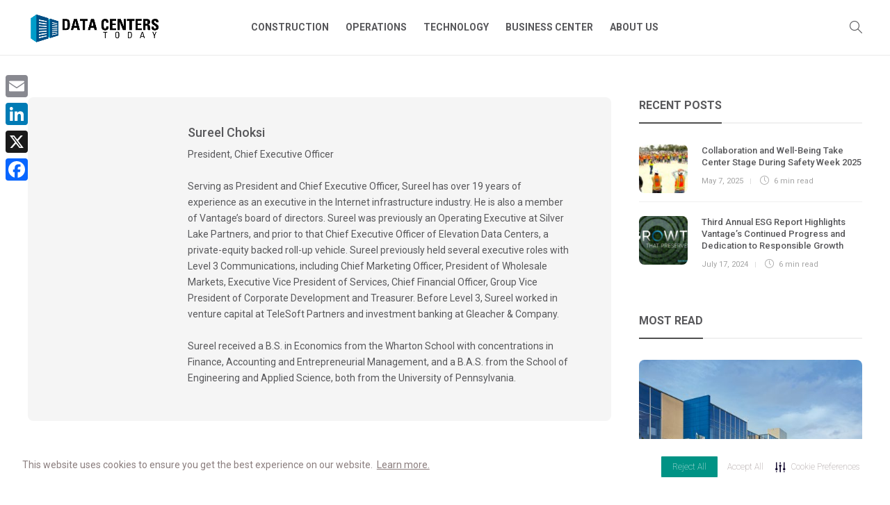

--- FILE ---
content_type: text/html; charset=UTF-8
request_url: https://blog.vantage-dc.com/author/schoksi/
body_size: 18292
content:
<!DOCTYPE html>
<html lang="en-US" xmlns:fb="https://www.facebook.com/2008/fbml" xmlns:addthis="https://www.addthis.com/help/api-spec" >
<head>
	<meta charset="UTF-8">
			<meta name="viewport" content="width=device-width, initial-scale=1">
		<meta name='robots' content='index, follow, max-image-preview:large, max-snippet:-1, max-video-preview:-1' />

	<!-- This site is optimized with the Yoast SEO plugin v26.7 - https://yoast.com/wordpress/plugins/seo/ -->
	<title>Sureel Choksi, Author at Data Centers Today | Vantage Data Centers</title>
	<link rel="canonical" href="https://blog.vantage-dc.com/author/schoksi/" />
	<meta property="og:locale" content="en_US" />
	<meta property="og:type" content="profile" />
	<meta property="og:title" content="Sureel Choksi, Author at Data Centers Today | Vantage Data Centers" />
	<meta property="og:url" content="https://blog.vantage-dc.com/author/schoksi/" />
	<meta property="og:site_name" content="Data Centers Today | Vantage Data Centers" />
	<meta property="og:image" content="https://blog.vantage-dc.com/wp-content/uploads/2019/03/Chris-Conroy-Photography-9946.jpg" />
	<meta name="twitter:card" content="summary_large_image" />
	<script type="application/ld+json" class="yoast-schema-graph">{"@context":"https://schema.org","@graph":[{"@type":"ProfilePage","@id":"https://blog.vantage-dc.com/author/schoksi/","url":"https://blog.vantage-dc.com/author/schoksi/","name":"Sureel Choksi, Author at Data Centers Today | Vantage Data Centers","isPartOf":{"@id":"https://blog.vantage-dc.com/#website"},"primaryImageOfPage":{"@id":"https://blog.vantage-dc.com/author/schoksi/#primaryimage"},"image":{"@id":"https://blog.vantage-dc.com/author/schoksi/#primaryimage"},"thumbnailUrl":"https://blog.vantage-dc.com/wp-content/uploads/2017/05/Chris-Conroy-Photography-9969.jpg","breadcrumb":{"@id":"https://blog.vantage-dc.com/author/schoksi/#breadcrumb"},"inLanguage":"en-US","potentialAction":[{"@type":"ReadAction","target":["https://blog.vantage-dc.com/author/schoksi/"]}]},{"@type":"ImageObject","inLanguage":"en-US","@id":"https://blog.vantage-dc.com/author/schoksi/#primaryimage","url":"https://blog.vantage-dc.com/wp-content/uploads/2017/05/Chris-Conroy-Photography-9969.jpg","contentUrl":"https://blog.vantage-dc.com/wp-content/uploads/2017/05/Chris-Conroy-Photography-9969.jpg","width":1000,"height":667,"caption":"Sureel Choksi profile"},{"@type":"BreadcrumbList","@id":"https://blog.vantage-dc.com/author/schoksi/#breadcrumb","itemListElement":[{"@type":"ListItem","position":1,"name":"Home","item":"https://blog.vantage-dc.com/"},{"@type":"ListItem","position":2,"name":"Archives for Sureel Choksi"}]},{"@type":"WebSite","@id":"https://blog.vantage-dc.com/#website","url":"https://blog.vantage-dc.com/","name":"Data Centers Today | Vantage Data Centers","description":"News, trends and technologies for data center and colocation users.","publisher":{"@id":"https://blog.vantage-dc.com/#organization"},"potentialAction":[{"@type":"SearchAction","target":{"@type":"EntryPoint","urlTemplate":"https://blog.vantage-dc.com/?s={search_term_string}"},"query-input":{"@type":"PropertyValueSpecification","valueRequired":true,"valueName":"search_term_string"}}],"inLanguage":"en-US"},{"@type":"Organization","@id":"https://blog.vantage-dc.com/#organization","name":"Vantage Data Centers","url":"https://blog.vantage-dc.com/","logo":{"@type":"ImageObject","inLanguage":"en-US","@id":"https://blog.vantage-dc.com/#/schema/logo/image/","url":"/wp-content/uploads/2019/08/logo.png","contentUrl":"/wp-content/uploads/2019/08/logo.png","width":140,"height":71,"caption":"Vantage Data Centers"},"image":{"@id":"https://blog.vantage-dc.com/#/schema/logo/image/"}},{"@type":"Person","@id":"https://blog.vantage-dc.com/#/schema/person/6f32e7a346b5c10765fc90c5d79bada1","name":"Sureel Choksi","image":{"@type":"ImageObject","inLanguage":"en-US","@id":"https://blog.vantage-dc.com/#/schema/person/image/","url":"https://secure.gravatar.com/avatar/a85876ff46f3cc7b4a40ca62de4f6d3d265a6694532571d65470e5f9d6ec9123?s=96&d=blank&r=g","contentUrl":"https://secure.gravatar.com/avatar/a85876ff46f3cc7b4a40ca62de4f6d3d265a6694532571d65470e5f9d6ec9123?s=96&d=blank&r=g","caption":"Sureel Choksi"},"description":"President, Chief Executive Officer Serving as President and Chief Executive Officer, Sureel has over 19 years of experience as an executive in the Internet infrastructure industry. He is also a member of Vantage’s board of directors. Sureel was previously an Operating Executive at Silver Lake Partners, and prior to that Chief Executive Officer of Elevation Data Centers, a private-equity backed roll-up vehicle. Sureel previously held several executive roles with Level 3 Communications, including Chief Marketing Officer, President of Wholesale Markets, Executive Vice President of Services, Chief Financial Officer, Group Vice President of Corporate Development and Treasurer. Before Level 3, Sureel worked in venture capital at TeleSoft Partners and investment banking at Gleacher & Company. Sureel received a B.S. in Economics from the Wharton School with concentrations in Finance, Accounting and Entrepreneurial Management, and a B.A.S. from the School of Engineering and Applied Science, both from the University of Pennsylvania.","mainEntityOfPage":{"@id":"https://blog.vantage-dc.com/author/schoksi/"}}]}</script>
	<!-- / Yoast SEO plugin. -->


<link rel='dns-prefetch' href='//static.addtoany.com' />
<link rel='dns-prefetch' href='//s7.addthis.com' />
<link rel='dns-prefetch' href='//fonts.googleapis.com' />
<link rel="alternate" type="application/rss+xml" title="Data Centers Today | Vantage Data Centers &raquo; Feed" href="https://blog.vantage-dc.com/feed/" />
<link rel="alternate" type="application/rss+xml" title="Data Centers Today | Vantage Data Centers &raquo; Comments Feed" href="https://blog.vantage-dc.com/comments/feed/" />
<link rel="alternate" type="application/rss+xml" title="Data Centers Today | Vantage Data Centers &raquo; Posts by Sureel Choksi Feed" href="https://blog.vantage-dc.com/author/schoksi/feed/" />
<style id='wp-img-auto-sizes-contain-inline-css' type='text/css'>
img:is([sizes=auto i],[sizes^="auto," i]){contain-intrinsic-size:3000px 1500px}
/*# sourceURL=wp-img-auto-sizes-contain-inline-css */
</style>
<style id='wp-emoji-styles-inline-css' type='text/css'>

	img.wp-smiley, img.emoji {
		display: inline !important;
		border: none !important;
		box-shadow: none !important;
		height: 1em !important;
		width: 1em !important;
		margin: 0 0.07em !important;
		vertical-align: -0.1em !important;
		background: none !important;
		padding: 0 !important;
	}
/*# sourceURL=wp-emoji-styles-inline-css */
</style>
<style id='wp-block-library-inline-css' type='text/css'>
:root{--wp-block-synced-color:#7a00df;--wp-block-synced-color--rgb:122,0,223;--wp-bound-block-color:var(--wp-block-synced-color);--wp-editor-canvas-background:#ddd;--wp-admin-theme-color:#007cba;--wp-admin-theme-color--rgb:0,124,186;--wp-admin-theme-color-darker-10:#006ba1;--wp-admin-theme-color-darker-10--rgb:0,107,160.5;--wp-admin-theme-color-darker-20:#005a87;--wp-admin-theme-color-darker-20--rgb:0,90,135;--wp-admin-border-width-focus:2px}@media (min-resolution:192dpi){:root{--wp-admin-border-width-focus:1.5px}}.wp-element-button{cursor:pointer}:root .has-very-light-gray-background-color{background-color:#eee}:root .has-very-dark-gray-background-color{background-color:#313131}:root .has-very-light-gray-color{color:#eee}:root .has-very-dark-gray-color{color:#313131}:root .has-vivid-green-cyan-to-vivid-cyan-blue-gradient-background{background:linear-gradient(135deg,#00d084,#0693e3)}:root .has-purple-crush-gradient-background{background:linear-gradient(135deg,#34e2e4,#4721fb 50%,#ab1dfe)}:root .has-hazy-dawn-gradient-background{background:linear-gradient(135deg,#faaca8,#dad0ec)}:root .has-subdued-olive-gradient-background{background:linear-gradient(135deg,#fafae1,#67a671)}:root .has-atomic-cream-gradient-background{background:linear-gradient(135deg,#fdd79a,#004a59)}:root .has-nightshade-gradient-background{background:linear-gradient(135deg,#330968,#31cdcf)}:root .has-midnight-gradient-background{background:linear-gradient(135deg,#020381,#2874fc)}:root{--wp--preset--font-size--normal:16px;--wp--preset--font-size--huge:42px}.has-regular-font-size{font-size:1em}.has-larger-font-size{font-size:2.625em}.has-normal-font-size{font-size:var(--wp--preset--font-size--normal)}.has-huge-font-size{font-size:var(--wp--preset--font-size--huge)}.has-text-align-center{text-align:center}.has-text-align-left{text-align:left}.has-text-align-right{text-align:right}.has-fit-text{white-space:nowrap!important}#end-resizable-editor-section{display:none}.aligncenter{clear:both}.items-justified-left{justify-content:flex-start}.items-justified-center{justify-content:center}.items-justified-right{justify-content:flex-end}.items-justified-space-between{justify-content:space-between}.screen-reader-text{border:0;clip-path:inset(50%);height:1px;margin:-1px;overflow:hidden;padding:0;position:absolute;width:1px;word-wrap:normal!important}.screen-reader-text:focus{background-color:#ddd;clip-path:none;color:#444;display:block;font-size:1em;height:auto;left:5px;line-height:normal;padding:15px 23px 14px;text-decoration:none;top:5px;width:auto;z-index:100000}html :where(.has-border-color){border-style:solid}html :where([style*=border-top-color]){border-top-style:solid}html :where([style*=border-right-color]){border-right-style:solid}html :where([style*=border-bottom-color]){border-bottom-style:solid}html :where([style*=border-left-color]){border-left-style:solid}html :where([style*=border-width]){border-style:solid}html :where([style*=border-top-width]){border-top-style:solid}html :where([style*=border-right-width]){border-right-style:solid}html :where([style*=border-bottom-width]){border-bottom-style:solid}html :where([style*=border-left-width]){border-left-style:solid}html :where(img[class*=wp-image-]){height:auto;max-width:100%}:where(figure){margin:0 0 1em}html :where(.is-position-sticky){--wp-admin--admin-bar--position-offset:var(--wp-admin--admin-bar--height,0px)}@media screen and (max-width:600px){html :where(.is-position-sticky){--wp-admin--admin-bar--position-offset:0px}}

/*# sourceURL=wp-block-library-inline-css */
</style><style id='wp-block-paragraph-inline-css' type='text/css'>
.is-small-text{font-size:.875em}.is-regular-text{font-size:1em}.is-large-text{font-size:2.25em}.is-larger-text{font-size:3em}.has-drop-cap:not(:focus):first-letter{float:left;font-size:8.4em;font-style:normal;font-weight:100;line-height:.68;margin:.05em .1em 0 0;text-transform:uppercase}body.rtl .has-drop-cap:not(:focus):first-letter{float:none;margin-left:.1em}p.has-drop-cap.has-background{overflow:hidden}:root :where(p.has-background){padding:1.25em 2.375em}:where(p.has-text-color:not(.has-link-color)) a{color:inherit}p.has-text-align-left[style*="writing-mode:vertical-lr"],p.has-text-align-right[style*="writing-mode:vertical-rl"]{rotate:180deg}
/*# sourceURL=https://blog.vantage-dc.com/wp-includes/blocks/paragraph/style.min.css */
</style>
<style id='wp-block-quote-inline-css' type='text/css'>
.wp-block-quote{box-sizing:border-box;overflow-wrap:break-word}.wp-block-quote.is-large:where(:not(.is-style-plain)),.wp-block-quote.is-style-large:where(:not(.is-style-plain)){margin-bottom:1em;padding:0 1em}.wp-block-quote.is-large:where(:not(.is-style-plain)) p,.wp-block-quote.is-style-large:where(:not(.is-style-plain)) p{font-size:1.5em;font-style:italic;line-height:1.6}.wp-block-quote.is-large:where(:not(.is-style-plain)) cite,.wp-block-quote.is-large:where(:not(.is-style-plain)) footer,.wp-block-quote.is-style-large:where(:not(.is-style-plain)) cite,.wp-block-quote.is-style-large:where(:not(.is-style-plain)) footer{font-size:1.125em;text-align:right}.wp-block-quote>cite{display:block}
/*# sourceURL=https://blog.vantage-dc.com/wp-includes/blocks/quote/style.min.css */
</style>
<style id='global-styles-inline-css' type='text/css'>
:root{--wp--preset--aspect-ratio--square: 1;--wp--preset--aspect-ratio--4-3: 4/3;--wp--preset--aspect-ratio--3-4: 3/4;--wp--preset--aspect-ratio--3-2: 3/2;--wp--preset--aspect-ratio--2-3: 2/3;--wp--preset--aspect-ratio--16-9: 16/9;--wp--preset--aspect-ratio--9-16: 9/16;--wp--preset--color--black: #000000;--wp--preset--color--cyan-bluish-gray: #abb8c3;--wp--preset--color--white: #ffffff;--wp--preset--color--pale-pink: #f78da7;--wp--preset--color--vivid-red: #cf2e2e;--wp--preset--color--luminous-vivid-orange: #ff6900;--wp--preset--color--luminous-vivid-amber: #fcb900;--wp--preset--color--light-green-cyan: #7bdcb5;--wp--preset--color--vivid-green-cyan: #00d084;--wp--preset--color--pale-cyan-blue: #8ed1fc;--wp--preset--color--vivid-cyan-blue: #0693e3;--wp--preset--color--vivid-purple: #9b51e0;--wp--preset--gradient--vivid-cyan-blue-to-vivid-purple: linear-gradient(135deg,rgb(6,147,227) 0%,rgb(155,81,224) 100%);--wp--preset--gradient--light-green-cyan-to-vivid-green-cyan: linear-gradient(135deg,rgb(122,220,180) 0%,rgb(0,208,130) 100%);--wp--preset--gradient--luminous-vivid-amber-to-luminous-vivid-orange: linear-gradient(135deg,rgb(252,185,0) 0%,rgb(255,105,0) 100%);--wp--preset--gradient--luminous-vivid-orange-to-vivid-red: linear-gradient(135deg,rgb(255,105,0) 0%,rgb(207,46,46) 100%);--wp--preset--gradient--very-light-gray-to-cyan-bluish-gray: linear-gradient(135deg,rgb(238,238,238) 0%,rgb(169,184,195) 100%);--wp--preset--gradient--cool-to-warm-spectrum: linear-gradient(135deg,rgb(74,234,220) 0%,rgb(151,120,209) 20%,rgb(207,42,186) 40%,rgb(238,44,130) 60%,rgb(251,105,98) 80%,rgb(254,248,76) 100%);--wp--preset--gradient--blush-light-purple: linear-gradient(135deg,rgb(255,206,236) 0%,rgb(152,150,240) 100%);--wp--preset--gradient--blush-bordeaux: linear-gradient(135deg,rgb(254,205,165) 0%,rgb(254,45,45) 50%,rgb(107,0,62) 100%);--wp--preset--gradient--luminous-dusk: linear-gradient(135deg,rgb(255,203,112) 0%,rgb(199,81,192) 50%,rgb(65,88,208) 100%);--wp--preset--gradient--pale-ocean: linear-gradient(135deg,rgb(255,245,203) 0%,rgb(182,227,212) 50%,rgb(51,167,181) 100%);--wp--preset--gradient--electric-grass: linear-gradient(135deg,rgb(202,248,128) 0%,rgb(113,206,126) 100%);--wp--preset--gradient--midnight: linear-gradient(135deg,rgb(2,3,129) 0%,rgb(40,116,252) 100%);--wp--preset--font-size--small: 13px;--wp--preset--font-size--medium: 20px;--wp--preset--font-size--large: 36px;--wp--preset--font-size--x-large: 42px;--wp--preset--spacing--20: 0.44rem;--wp--preset--spacing--30: 0.67rem;--wp--preset--spacing--40: 1rem;--wp--preset--spacing--50: 1.5rem;--wp--preset--spacing--60: 2.25rem;--wp--preset--spacing--70: 3.38rem;--wp--preset--spacing--80: 5.06rem;--wp--preset--shadow--natural: 6px 6px 9px rgba(0, 0, 0, 0.2);--wp--preset--shadow--deep: 12px 12px 50px rgba(0, 0, 0, 0.4);--wp--preset--shadow--sharp: 6px 6px 0px rgba(0, 0, 0, 0.2);--wp--preset--shadow--outlined: 6px 6px 0px -3px rgb(255, 255, 255), 6px 6px rgb(0, 0, 0);--wp--preset--shadow--crisp: 6px 6px 0px rgb(0, 0, 0);}:where(.is-layout-flex){gap: 0.5em;}:where(.is-layout-grid){gap: 0.5em;}body .is-layout-flex{display: flex;}.is-layout-flex{flex-wrap: wrap;align-items: center;}.is-layout-flex > :is(*, div){margin: 0;}body .is-layout-grid{display: grid;}.is-layout-grid > :is(*, div){margin: 0;}:where(.wp-block-columns.is-layout-flex){gap: 2em;}:where(.wp-block-columns.is-layout-grid){gap: 2em;}:where(.wp-block-post-template.is-layout-flex){gap: 1.25em;}:where(.wp-block-post-template.is-layout-grid){gap: 1.25em;}.has-black-color{color: var(--wp--preset--color--black) !important;}.has-cyan-bluish-gray-color{color: var(--wp--preset--color--cyan-bluish-gray) !important;}.has-white-color{color: var(--wp--preset--color--white) !important;}.has-pale-pink-color{color: var(--wp--preset--color--pale-pink) !important;}.has-vivid-red-color{color: var(--wp--preset--color--vivid-red) !important;}.has-luminous-vivid-orange-color{color: var(--wp--preset--color--luminous-vivid-orange) !important;}.has-luminous-vivid-amber-color{color: var(--wp--preset--color--luminous-vivid-amber) !important;}.has-light-green-cyan-color{color: var(--wp--preset--color--light-green-cyan) !important;}.has-vivid-green-cyan-color{color: var(--wp--preset--color--vivid-green-cyan) !important;}.has-pale-cyan-blue-color{color: var(--wp--preset--color--pale-cyan-blue) !important;}.has-vivid-cyan-blue-color{color: var(--wp--preset--color--vivid-cyan-blue) !important;}.has-vivid-purple-color{color: var(--wp--preset--color--vivid-purple) !important;}.has-black-background-color{background-color: var(--wp--preset--color--black) !important;}.has-cyan-bluish-gray-background-color{background-color: var(--wp--preset--color--cyan-bluish-gray) !important;}.has-white-background-color{background-color: var(--wp--preset--color--white) !important;}.has-pale-pink-background-color{background-color: var(--wp--preset--color--pale-pink) !important;}.has-vivid-red-background-color{background-color: var(--wp--preset--color--vivid-red) !important;}.has-luminous-vivid-orange-background-color{background-color: var(--wp--preset--color--luminous-vivid-orange) !important;}.has-luminous-vivid-amber-background-color{background-color: var(--wp--preset--color--luminous-vivid-amber) !important;}.has-light-green-cyan-background-color{background-color: var(--wp--preset--color--light-green-cyan) !important;}.has-vivid-green-cyan-background-color{background-color: var(--wp--preset--color--vivid-green-cyan) !important;}.has-pale-cyan-blue-background-color{background-color: var(--wp--preset--color--pale-cyan-blue) !important;}.has-vivid-cyan-blue-background-color{background-color: var(--wp--preset--color--vivid-cyan-blue) !important;}.has-vivid-purple-background-color{background-color: var(--wp--preset--color--vivid-purple) !important;}.has-black-border-color{border-color: var(--wp--preset--color--black) !important;}.has-cyan-bluish-gray-border-color{border-color: var(--wp--preset--color--cyan-bluish-gray) !important;}.has-white-border-color{border-color: var(--wp--preset--color--white) !important;}.has-pale-pink-border-color{border-color: var(--wp--preset--color--pale-pink) !important;}.has-vivid-red-border-color{border-color: var(--wp--preset--color--vivid-red) !important;}.has-luminous-vivid-orange-border-color{border-color: var(--wp--preset--color--luminous-vivid-orange) !important;}.has-luminous-vivid-amber-border-color{border-color: var(--wp--preset--color--luminous-vivid-amber) !important;}.has-light-green-cyan-border-color{border-color: var(--wp--preset--color--light-green-cyan) !important;}.has-vivid-green-cyan-border-color{border-color: var(--wp--preset--color--vivid-green-cyan) !important;}.has-pale-cyan-blue-border-color{border-color: var(--wp--preset--color--pale-cyan-blue) !important;}.has-vivid-cyan-blue-border-color{border-color: var(--wp--preset--color--vivid-cyan-blue) !important;}.has-vivid-purple-border-color{border-color: var(--wp--preset--color--vivid-purple) !important;}.has-vivid-cyan-blue-to-vivid-purple-gradient-background{background: var(--wp--preset--gradient--vivid-cyan-blue-to-vivid-purple) !important;}.has-light-green-cyan-to-vivid-green-cyan-gradient-background{background: var(--wp--preset--gradient--light-green-cyan-to-vivid-green-cyan) !important;}.has-luminous-vivid-amber-to-luminous-vivid-orange-gradient-background{background: var(--wp--preset--gradient--luminous-vivid-amber-to-luminous-vivid-orange) !important;}.has-luminous-vivid-orange-to-vivid-red-gradient-background{background: var(--wp--preset--gradient--luminous-vivid-orange-to-vivid-red) !important;}.has-very-light-gray-to-cyan-bluish-gray-gradient-background{background: var(--wp--preset--gradient--very-light-gray-to-cyan-bluish-gray) !important;}.has-cool-to-warm-spectrum-gradient-background{background: var(--wp--preset--gradient--cool-to-warm-spectrum) !important;}.has-blush-light-purple-gradient-background{background: var(--wp--preset--gradient--blush-light-purple) !important;}.has-blush-bordeaux-gradient-background{background: var(--wp--preset--gradient--blush-bordeaux) !important;}.has-luminous-dusk-gradient-background{background: var(--wp--preset--gradient--luminous-dusk) !important;}.has-pale-ocean-gradient-background{background: var(--wp--preset--gradient--pale-ocean) !important;}.has-electric-grass-gradient-background{background: var(--wp--preset--gradient--electric-grass) !important;}.has-midnight-gradient-background{background: var(--wp--preset--gradient--midnight) !important;}.has-small-font-size{font-size: var(--wp--preset--font-size--small) !important;}.has-medium-font-size{font-size: var(--wp--preset--font-size--medium) !important;}.has-large-font-size{font-size: var(--wp--preset--font-size--large) !important;}.has-x-large-font-size{font-size: var(--wp--preset--font-size--x-large) !important;}
/*# sourceURL=global-styles-inline-css */
</style>

<style id='classic-theme-styles-inline-css' type='text/css'>
/*! This file is auto-generated */
.wp-block-button__link{color:#fff;background-color:#32373c;border-radius:9999px;box-shadow:none;text-decoration:none;padding:calc(.667em + 2px) calc(1.333em + 2px);font-size:1.125em}.wp-block-file__button{background:#32373c;color:#fff;text-decoration:none}
/*# sourceURL=/wp-includes/css/classic-themes.min.css */
</style>
<link rel='stylesheet' id='font-awesome-css' href='https://blog.vantage-dc.com/wp-content/plugins/unyson/framework/static/libs/font-awesome/css/font-awesome.min.css?ver=2.7.31' type='text/css' media='all' />
<link rel='stylesheet' id='addthis_all_pages-css' href='https://blog.vantage-dc.com/wp-content/plugins/addthis/frontend/build/addthis_wordpress_public.min.css?ver=6.9' type='text/css' media='all' />
<link rel='stylesheet' id='addtoany-css' href='https://blog.vantage-dc.com/wp-content/plugins/add-to-any/addtoany.min.css?ver=1.16' type='text/css' media='all' />
<style id='addtoany-inline-css' type='text/css'>
@media screen and (max-width:980px){
.a2a_floating_style.a2a_vertical_style{display:none;}
}
/*# sourceURL=addtoany-inline-css */
</style>
<link rel='stylesheet' id='bootstrap-css' href='https://blog.vantage-dc.com/wp-content/themes/gillion/css/plugins/bootstrap.min.css?ver=3.3.4' type='text/css' media='all' />
<link rel='stylesheet' id='gillion-plugins-css' href='https://blog.vantage-dc.com/wp-content/themes/gillion/css/plugins.css?ver=6.9' type='text/css' media='all' />
<link rel='stylesheet' id='gillion-styles-css' href='https://blog.vantage-dc.com/wp-content/themes/gillion/style.css?ver=6.9' type='text/css' media='all' />
<link rel='stylesheet' id='gillion-responsive-css' href='https://blog.vantage-dc.com/wp-content/themes/gillion/css/responsive.css?ver=6.9' type='text/css' media='all' />
<style id='gillion-responsive-inline-css' type='text/css'>
@media (min-width: 1250px) {.container { max-width: 1200px!important;min-width: 1200px!important; width: 1200px!important;}/* Elementor Page Builder */.elementor-section-boxed.elementor-top-section > .elementor-container { width: 1200px;min-width: auto;max-width: 100%; }.elementor-section-boxed.elementor-top-section > .elementor-container .elementor-section > .elementor-container {width: 100%;}} 



.sh-titlebar .titlebar-title sh-table-cell{color:#ffffff;}.post-categories-container{font-size:24px;}.post-overlay-content{display:none;}.ti-bookmark{display:none;}.blog-slider-content-container{display:none;}.post-categories-container{display:none;}.sh-nav-readmore{display:none;}#content .blog-list h2:hover {color:#009385;}.sh-blog-standard-posts .blog-list h2:hover{color:#009385;}#posts_slider-1 a .post-title:hover{color:#009385;}#posts_slider-9 a .post-title:hover{color:#009385;}button.wpforms-submit.wpforms-submit {border-radius: 4px !important; border:1px solid #999 !important; padding: 8px 30px !important;color:#ffffff !important;background-color: #aaa !important;}button.wpforms-submit.wpforms-submit:hover {background-color:#777 !important;}.sh-footer-widgets { padding-right: 0px; padding-left: 0px;}#mc_embed_signup{margin-left:-10px;}.sh-accent-color, ul.page-numbers a:hover, .sh-comment-date a:hover, .comment-respond #cancel-comment-reply-link, .post-sticky, .post-swtich-style2 h4:hover { color: #009385 !important;}body.home .a2a_floating_style,body.page .a2a_floating_style,body.category .a2a_floating_style { display: none; }@media only screen and (max-width: 500px){#custom_html-3{font-size: 10px !important;width: 100% !important; max-width: 100% !important;}blockquote.twitter-tweet { display: inline-block; font-family: "Helvetica Neue", Roboto, "Segoe UI", Calibri, sans-serif; font-size: 12px; font-weight: bold; line-height: 16px; border-color: #eee #ddd #bbb; border-radius: 5px; border-style: solid; border-width: 1px; box-shadow: 0 1px 3px rgba(0, 0, 0, 0.15); margin: 10px 5px; padding: 0 16px 16px 16px; max-width: 100px;display:none;}blockquote.twitter-tweet p { font-size: 12px; font-weight: normal; line-height: 20px;display:none;}}.wp-block-quote{font-size: 18px;margin:0;padding:0 25px;font-weight:500;border-left: 8px solid #009385;font-style: normal;}blockquote::before {content: "\201C";display: none;font-size: 80px;left: -230px;top: -50px;position: relative;height: 0;}figcaption{font-size:12px;text-align:center;}.sh-carousel-position-bottom .sh-carousel-buttons-styling:not(.sh-carousel-buttons){display:none;}.wp-image-3128{ border-radius: 0px;}blockquote{ font-size: 18px; margin: 0; padding: 0 25px; font-weight: 500; border-left: 8px solid #009385; font-style: normal;}
/*# sourceURL=gillion-responsive-inline-css */
</style>
<link rel='stylesheet' id='gillion-theme-settings-css' href='https://blog.vantage-dc.com/wp-content/uploads/gillion-dynamic-styles.css?ver=636534862' type='text/css' media='all' />
<link rel='stylesheet' id='plyr-css' href='https://blog.vantage-dc.com/wp-content/themes/gillion/css/plugins/plyr.css?ver=6.9' type='text/css' media='all' />
<link rel='stylesheet' id='gillion-fonts-css' href='https://fonts.googleapis.com/css?family=Roboto:100,100italic,300,300italic,regular,italic,500,500italic,700,700italic,900,900italic' type='text/css' media='all' />
<link rel='stylesheet' id='gillion-child-style-css' href='https://blog.vantage-dc.com/wp-content/themes/gillion-child/style.css?ver=6.9' type='text/css' media='all' />
<script type="text/javascript" id="addtoany-core-js-before">
/* <![CDATA[ */
window.a2a_config=window.a2a_config||{};a2a_config.callbacks=[];a2a_config.overlays=[];a2a_config.templates={};

//# sourceURL=addtoany-core-js-before
/* ]]> */
</script>
<script type="text/javascript" defer src="https://static.addtoany.com/menu/page.js" id="addtoany-core-js"></script>
<script type="text/javascript" src="https://blog.vantage-dc.com/wp-includes/js/jquery/jquery.min.js?ver=3.7.1" id="jquery-core-js"></script>
<script type="text/javascript" src="https://blog.vantage-dc.com/wp-includes/js/jquery/jquery-migrate.min.js?ver=3.4.1" id="jquery-migrate-js"></script>
<script type="text/javascript" defer src="https://blog.vantage-dc.com/wp-content/plugins/add-to-any/addtoany.min.js?ver=1.1" id="addtoany-jquery-js"></script>
<script type="text/javascript" src="https://blog.vantage-dc.com/wp-content/plugins/related-posts-thumbnails/assets/js/front.min.js?ver=4.3.1" id="rpt_front_style-js"></script>
<script type="text/javascript" src="https://blog.vantage-dc.com/wp-content/plugins/related-posts-thumbnails/assets/js/lazy-load.js?ver=4.3.1" id="rpt-lazy-load-js"></script>
<script type="text/javascript" src="https://blog.vantage-dc.com/wp-content/themes/gillion/js/plugins.js?ver=6.9" id="gillion-plugins-js"></script>
<script type="text/javascript" id="gillion-scripts-js-extra">
/* <![CDATA[ */
var gillion_loadmore_posts = {"ajax_url":"https://blog.vantage-dc.com/wp-admin/admin-ajax.php"};
var gillion = {"siteurl":"https://blog.vantage-dc.com/","loggedin":"","page_loader":"0","notice":"","header_animation_dropdown_delay":"1000","header_animation_dropdown":"easeOutQuint","header_animation_dropdown_speed":"300","lightbox_opacity":"0.31","lightbox_transition":"elastic","page_numbers_prev":"Previous","page_numbers_next":"Next","rtl_support":"","footer_parallax":"","social_share":"\"\"","text_show_all":"Show All","single_post_slider_parallax":"1"};
//# sourceURL=gillion-scripts-js-extra
/* ]]> */
</script>
<script type="text/javascript" src="https://blog.vantage-dc.com/wp-content/themes/gillion/js/scripts.js?ver=6.9" id="gillion-scripts-js"></script>
<script type="text/javascript" src="https://blog.vantage-dc.com/wp-content/themes/gillion/js/plugins/plyr.min.js?ver=6.9" id="plyr-js"></script>
<script type="text/javascript" src="https://blog.vantage-dc.com/wp-content/themes/gillion-child/js/scripts.js?ver=6.9" id="gillion-child-scripts-js"></script>
<script></script><link rel="https://api.w.org/" href="https://blog.vantage-dc.com/wp-json/" /><link rel="alternate" title="JSON" type="application/json" href="https://blog.vantage-dc.com/wp-json/wp/v2/users/6" /><link rel="EditURI" type="application/rsd+xml" title="RSD" href="https://blog.vantage-dc.com/xmlrpc.php?rsd" />
<meta name="generator" content="Redux 4.5.10" /><script>var clicky_site_ids = clicky_site_ids || []; clicky_site_ids.push(101243334);</script>
<script async src="//static.getclicky.com/js"></script>
<!-- Global site tag (gtag.js) - Google Analytics -->
<script async src="https://www.googletagmanager.com/gtag/js?id=G-540P4XSDLT"></script>
<script>
  window.dataLayer = window.dataLayer || [];
  function gtag(){dataLayer.push(arguments);}
  gtag('js', new Date());

  gtag('config', 'G-540P4XSDLT');
</script>

<link rel='stylesheet' type='text/css' href='https://cdn-prod.securiti.ai/consent/cookie-consent.css' /><script type="text/javascript">//<![CDATA[
  function external_links_in_new_windows_loop() {
    if (!document.links) {
      document.links = document.getElementsByTagName('a');
    }
    var change_link = false;
    var force = '';
    var ignore = '';

    for (var t=0; t<document.links.length; t++) {
      var all_links = document.links[t];
      change_link = false;
      
      if(document.links[t].hasAttribute('onClick') == false) {
        // forced if the address starts with http (or also https), but does not link to the current domain
        if(all_links.href.search(/^http/) != -1 && all_links.href.search('blog.vantage-dc.com') == -1 && all_links.href.search(/^#/) == -1) {
          // console.log('Changed ' + all_links.href);
          change_link = true;
        }
          
        if(force != '' && all_links.href.search(force) != -1) {
          // forced
          // console.log('force ' + all_links.href);
          change_link = true;
        }
        
        if(ignore != '' && all_links.href.search(ignore) != -1) {
          // console.log('ignore ' + all_links.href);
          // ignored
          change_link = false;
        }

        if(change_link == true) {
          // console.log('Changed ' + all_links.href);
          document.links[t].setAttribute('onClick', 'javascript:window.open(\'' + all_links.href.replace(/'/g, '') + '\', \'_blank\', \'noopener\'); return false;');
          document.links[t].removeAttribute('target');
        }
      }
    }
  }
  
  // Load
  function external_links_in_new_windows_load(func)
  {  
    var oldonload = window.onload;
    if (typeof window.onload != 'function'){
      window.onload = func;
    } else {
      window.onload = function(){
        oldonload();
        func();
      }
    }
  }

  external_links_in_new_windows_load(external_links_in_new_windows_loop);
  //]]></script>

        <style>
            #related_posts_thumbnails li {
                border-right: 1px solid #dddddd;
                background-color: #ffffff            }

            #related_posts_thumbnails li:hover {
                background-color: #eeeeee;
            }

            .relpost_content {
                font-size: 12px;
                color: #333333;
            }

            .relpost-block-single {
                background-color: #ffffff;
                border-right: 1px solid #dddddd;
                border-left: 1px solid #dddddd;
                margin-right: -1px;
            }

            .relpost-block-single:hover {
                background-color: #eeeeee;
            }
        </style>

        <!-- Google tag (gtag.js) -->
<script async src="https://www.googletagmanager.com/gtag/js?id=UA-77692521-2"></script>
<script>
  window.dataLayer = window.dataLayer || [];
  function gtag(){dataLayer.push(arguments);}
  gtag('js', new Date());

  gtag('config', 'UA-77692521-2');
</script>

<meta name="generator" content="Powered by WPBakery Page Builder - drag and drop page builder for WordPress."/>
<link rel="icon" href="https://blog.vantage-dc.com/wp-content/uploads/2023/02/FAVicon.png" sizes="32x32" />
<link rel="icon" href="https://blog.vantage-dc.com/wp-content/uploads/2023/02/FAVicon.png" sizes="192x192" />
<link rel="apple-touch-icon" href="https://blog.vantage-dc.com/wp-content/uploads/2023/02/FAVicon.png" />
<meta name="msapplication-TileImage" content="https://blog.vantage-dc.com/wp-content/uploads/2023/02/FAVicon.png" />
<noscript><style> .wpb_animate_when_almost_visible { opacity: 1; }</style></noscript><style id="yellow-pencil">
/*
	The following CSS codes are created by the YellowPencil plugin.
	https://yellowpencil.waspthemes.com/
*/
.blog-grid-list .blog-grid-small .post-categories a{font-style:normal;}.blog-grid-medium .post-categories a{font-style:normal;}.sh-footer-widgets ul a{font-size:13px;}.post-related .post-categories a{font-style:normal;}.post-switch .post-switch-next .post-switch-type{font-weight:700 !important;text-shadow:none !important;text-transform:uppercase !important;}.post-switch .post-switch-prev .post-switch-type{font-weight:700 !important;-webkit-box-shadow:none;box-shadow:none;text-shadow:none !important;text-transform:uppercase !important;}.post-single-meta .post-categories a{font-style:normal;}.menu .menu-item a{font-weight:600;}.blog-list .post-categories a{font-style:normal;}.custom-html-widget b a{line-height:2.5em;}.post-switch .post-switch-prev h4:hover{color:#009385;}.wp-block-image .size-large figcaption{margin-top:-5px;position:relative;top:0px;left:0px;}#wrapper .sh-footer .sh-copyrights{margin-bottom:10px !important;}.wp-block-image a img{margin-bottom:15px;}.post-item .wp-block-image figcaption{margin-right:15px !important;}@media (min-width:767px){.blog-list .post-item .post-container .post-thumbnail .post-categories-container .post-categories a{font-size:14px !important;}}@media (min-width:768px){div .blog-grid-list .blog-grid-medium .blog-slider-item .blog-slider-container .blog-slider-content .blog-slider-content-details .post-categories-container .post-categories a{font-size:13px !important;}div div .blog-grid-list .blog-grid-small .blog-slider-item .blog-slider-container .blog-slider-content .blog-slider-content-details .post-categories-container .post-categories a{font-size:13px !important;}}@media (min-width:1000px){.blog-grid-list .blog-grid-small .blog-slider-item .blog-slider-container .blog-slider-content .blog-slider-content-details a .post-title{font-size:18px !important;}}
</style>    <script async src="https://www.googletagmanager.com/gtag/js?id=UA-77692521-1"></script>
  <script type="text/javascript">
    window.addEventListener("load", function() {
    window.cookieconsent.initialise({
    	onInitialise: function(status) {
    		if (this.hasConsented('analytics')) {
          <!-- Global site tag (gtag.js) - Google Analytics -->
          window.dataLayer = window.dataLayer || [];
          function gtag(){dataLayer.push(arguments);}
          gtag('js', new Date());

          gtag('config', 'UA-113138397-1');
		    }
	    },
	    onAllow: function(category) {
		    if (category == 'analytics') {
          <!-- Global site tag (gtag.js) - Google Analytics -->
          window.dataLayer = window.dataLayer || [];
          function gtag(){dataLayer.push(arguments);}
          gtag('js', new Date());

          gtag('config', 'UA-113138397-1');
		    }
	    },
	    onRevoke: function(category) {
		    if (category == 'analytics') {
		    }
	    }
    })
  });
</script>
</head>
<body class="archive author author-schoksi author-6 wp-theme-gillion wp-child-theme-gillion-child non-logged-in sh-body-header-sticky sh-title-style2 sh-section-tabs-style2 sh-carousel-style2 sh-carousel-position-bottom sh-post-categories-style2 sh-review-style2 sh-meta-order-top sh-instagram-widget-columns3 sh-categories-position-image sh-media-icon-style2 sh-wc-labels-off sh-instagram-widget-with-button wpb-js-composer js-comp-ver-8.2 vc_responsive">


<div class="sh-header-side">
			
<div id="subscribe-1" class="widget_sh_mailChimp widget_sh_mailChimp_style1 widget-item widget_subscribe">
	<div class="sh-widget-title-styling"><h5 class="widget-title">Subscribe Now</h5></div>
	<script>(function() {
	window.mc4wp = window.mc4wp || {
		listeners: [],
		forms: {
			on: function(evt, cb) {
				window.mc4wp.listeners.push(
					{
						event   : evt,
						callback: cb
					}
				);
			}
		}
	}
})();
</script><!-- Mailchimp for WordPress v4.10.9 - https://wordpress.org/plugins/mailchimp-for-wp/ --><form id="mc4wp-form-1" class="mc4wp-form mc4wp-form-848 mc4wp-ajax" method="post" data-id="848" data-name="" ><div class="mc4wp-form-fields"><p>
	<input type="email" name="EMAIL" placeholder="Your email address" required />
</p>

<p>
	<input type="submit" value="Sign up" />
</p></div><label style="display: none !important;">Leave this field empty if you're human: <input type="text" name="_mc4wp_honeypot" value="" tabindex="-1" autocomplete="off" /></label><input type="hidden" name="_mc4wp_timestamp" value="1768632839" /><input type="hidden" name="_mc4wp_form_id" value="848" /><input type="hidden" name="_mc4wp_form_element_id" value="mc4wp-form-1" /><div class="mc4wp-response"></div></form><!-- / Mailchimp for WordPress Plugin -->
			<p class="widget-quote-description">* You will receive the latest news and updates on your favorite celebrities!</p>
	
</div><div id="posts_slider-3" class="widget_facebook widget-item widget_posts_slider">
			<div class="widget-slide-arrows-container not-slider">
			<div class="sh-widget-title-styling"><h5 class="widget-title">Trending News</h5></div>            		</div>
	
	
            <div class="widget-slide-arrows sh-carousel-buttons-styling"></div>
    
</div>	</div>
<div class="sh-header-side-overlay"></div>

	<div id="page-container" class="">
		
									<header class="primary-mobile">
					<div id="header-mobile" class="sh-header-mobile">
	<div class="sh-header-mobile-navigation">
		<div class="container">
			<div class="sh-table sh-header-mobile-table">
				<div class="sh-table-cell">

										<nav id="header-navigation-mobile" class="header-standard-position sh-header-mobile-navigation-left">
						<div class="sh-nav-container">
							<ul class="sh-nav">
								<li>
									<div class="sh-hamburger-menu sh-nav-dropdown">
					                	<span></span>
					                	<span></span>
					                	<span></span>
					                	<span></span>
					                </div>
								</li>
							</ul>
						</div>
					</nav>

				</div>
				<div class="sh-table-cell sh-header-logo-container">

										        <div class="header-logo">
            <a href="https://blog.vantage-dc.com/" class="header-logo-container sh-table-small">
                <div class="sh-table-cell">

                    <img class="sh-standard-logo" src="//blog.vantage-dc.com/wp-content/uploads/2019/04/6913B6B0-5BAF-4A2A-B009-30600EAF2BAE.png" alt="Data Centers Today | Vantage Data Centers" height=&quot;50&quot; />
                    <img class="sh-sticky-logo" src="//blog.vantage-dc.com/wp-content/uploads/2019/04/6913B6B0-5BAF-4A2A-B009-30600EAF2BAE.png" alt="Data Centers Today | Vantage Data Centers" height=&quot;50&quot; />
                    <img class="sh-light-logo" src="//blog.vantage-dc.com/wp-content/uploads/2019/04/6913B6B0-5BAF-4A2A-B009-30600EAF2BAE.png" alt="Data Centers Today | Vantage Data Centers" height=&quot;50&quot; />

                </div>
            </a>
        </div>

    
				</div>
				<div class="sh-table-cell">

										<nav class="header-standard-position sh-header-mobile-navigation-right">
						<div class="sh-nav-container">
							<ul class="sh-nav">

																
							</ul>
						</div>
					</nav>

				</div>
			</div>
		</div>
	</div>
	<nav class="sh-header-mobile-dropdown">
		<div class="container sh-nav-container">
			<ul class="sh-nav-mobile"></ul>
		</div>

		<div class="container sh-nav-container">
					</div>

					<div class="header-mobile-search">
				<div class="container sh-nav-container">
					<form role="search" method="get" class="header-mobile-form" action="https://blog.vantage-dc.com/">
						<input class="header-mobile-form-input" type="text" placeholder="Search here.." value="" name="s" required />
						<button type="submit" class="header-mobile-form-submit">
							<i class="icon-magnifier"></i>
						</button>
					</form>
				</div>
			</div>
			</nav>
</div>
				</header>
				<header class="primary-desktop">
					
<div class="sh-header-height">
	<div class="sh-header sh-header-1 sh-sticky-header">
		<div class="container">
			<div class="sh-table">
				<div class="sh-table-cell sh-header-logo-container">

										<nav class="header-standard-position">
						<div class="sh-nav-container">
							<ul class="sh-nav sh-nav-left">
								<li>
																		        <div class="header-logo">
            <a href="https://blog.vantage-dc.com/" class="header-logo-container sh-table-small">
                <div class="sh-table-cell">

                    <img class="sh-standard-logo" src="//blog.vantage-dc.com/wp-content/uploads/2019/04/6913B6B0-5BAF-4A2A-B009-30600EAF2BAE.png" alt="Data Centers Today | Vantage Data Centers" height=&quot;50&quot; />
                    <img class="sh-sticky-logo" src="//blog.vantage-dc.com/wp-content/uploads/2019/04/6913B6B0-5BAF-4A2A-B009-30600EAF2BAE.png" alt="Data Centers Today | Vantage Data Centers" height=&quot;50&quot; />
                    <img class="sh-light-logo" src="//blog.vantage-dc.com/wp-content/uploads/2019/04/6913B6B0-5BAF-4A2A-B009-30600EAF2BAE.png" alt="Data Centers Today | Vantage Data Centers" height=&quot;50&quot; />

                </div>
            </a>
        </div>

    								</li>
							</ul>
						</div>
					</nav>

				</div>
				<div class="sh-table-cell sh-header-nav-container">

										<nav id="header-navigation" class="header-standard-position">
													<div class="sh-nav-container"><ul id="menu-new-menu" class="sh-nav"><li id="menu-item-1978" class="menu-item menu-item-type-taxonomy menu-item-object-category menu-item-1978"><a href="https://blog.vantage-dc.com/category/data-center-construction/" >CONSTRUCTION</a></li><li id="menu-item-1979" class="menu-item menu-item-type-taxonomy menu-item-object-category menu-item-1979"><a href="https://blog.vantage-dc.com/category/data-center-operation/" >OPERATIONS</a></li><li id="menu-item-1977" class="menu-item menu-item-type-taxonomy menu-item-object-category menu-item-1977"><a href="https://blog.vantage-dc.com/category/technology-innovation/" >TECHNOLOGY</a></li><li id="menu-item-2046" class="menu-item menu-item-type-taxonomy menu-item-object-category menu-item-2046"><a href="https://blog.vantage-dc.com/category/business-center/" >BUSINESS CENTER</a></li><li id="menu-item-2094" class="menu-item menu-item-type-post_type menu-item-object-page menu-item-2094"><a href="https://blog.vantage-dc.com/about-us/" >ABOUT US</a></li></ul></div>											</nav>

				</div>
				<div class="sh-table-cell sh-header-meta-container">

										<nav class="header-standard-position">
						<div class="sh-nav-container">
							<ul class="sh-nav">

																
            <li class="menu-item sh-nav-search sh-nav-special">
                <a href="#"><i class="icon icon-magnifier"></i></a>
            </li>																																																
							</ul>
						</div>
					</nav>

				</div>
			</div>
		</div>

		<div class="sh-header-search-side">
	<div class="sh-header-search-side-container">

		<form method="get" class="sh-header-search-form" action="https://blog.vantage-dc.com/">
			<input type="text" value="" name="s" class="sh-header-search-side-input" placeholder="Enter a keyword to search..." />
			<div class="sh-header-search-side-close">
				<i class="ti-close"></i>
			</div>
			<div class="sh-header-search-side-icon">
				<i class="ti-search"></i>
			</div>
		</form>

	</div>
</div>
	</div>
</div>
				</header>
			
			

			
		
			<div id="wrapper" class="layout-default">
				
				<div class="content-container sh-page-layout-default">
									<div class="container entry-content">
				
				

<div id="content-wrapper" class="content-wrapper-with-sidebar">
	<div id="content" class="content-with-sidebar-right">

					<div class="sh-post-author sh-table">
				<div class="sh-post-author-avatar sh-table-cell-top">
					<img alt='' src='https://secure.gravatar.com/avatar/a85876ff46f3cc7b4a40ca62de4f6d3d265a6694532571d65470e5f9d6ec9123?s=185&#038;d=blank&#038;r=g' srcset='https://secure.gravatar.com/avatar/a85876ff46f3cc7b4a40ca62de4f6d3d265a6694532571d65470e5f9d6ec9123?s=370&#038;d=blank&#038;r=g 2x' class='avatar avatar-185 photo' height='185' width='185' decoding='async'/>				</div>
				<div class="sh-post-author-info sh-table-cell-top">
					<div>
						<h1>Sureel Choksi</h1>
						<div>President, Chief Executive Officer
<br><br>
Serving as President and Chief Executive Officer, Sureel has over 19 years of experience as an executive in the Internet infrastructure industry. He is also a member of Vantage’s board of directors. Sureel was previously an Operating Executive at Silver Lake Partners, and prior to that Chief Executive Officer of Elevation Data Centers, a private-equity backed roll-up vehicle. Sureel previously held several executive roles with Level 3 Communications, including Chief Marketing Officer, President of Wholesale Markets, Executive Vice President of Services, Chief Financial Officer, Group Vice President of Corporate Development and Treasurer. Before Level 3, Sureel worked in venture capital at TeleSoft Partners and investment banking at Gleacher & Company.
<br><br>
Sureel received a B.S. in Economics from the Wharton School with concentrations in Finance, Accounting and Entrepreneurial Management, and a B.A.S. from the School of Engineering and Applied Science, both from the University of Pennsylvania.</div>
						<div class="sh-post-author-icons">
													</div>
					</div>
				</div>
			</div>
		
		<div class="sh-group blog-list blog-style-masonry masonry-shadow">

			
	<article id="post-2038" class="post-item post-2038 post type-post status-publish format-standard has-post-thumbnail hentry category-business-center">
		<div class="post-container">

			
				<div class="post-thumbnail">
											<img width="585" height="390" src="https://blog.vantage-dc.com/wp-content/uploads/2017/05/Chris-Conroy-Photography-9969-585x390.jpg" class="attachment-gillion-masonry size-gillion-masonry wp-post-image" alt="Sureel Choksi profile" decoding="async" fetchpriority="high" srcset="https://blog.vantage-dc.com/wp-content/uploads/2017/05/Chris-Conroy-Photography-9969-585x390.jpg 585w, https://blog.vantage-dc.com/wp-content/uploads/2017/05/Chris-Conroy-Photography-9969-300x200.jpg 300w, https://blog.vantage-dc.com/wp-content/uploads/2017/05/Chris-Conroy-Photography-9969-768x512.jpg 768w, https://blog.vantage-dc.com/wp-content/uploads/2017/05/Chris-Conroy-Photography-9969-600x400.jpg 600w, https://blog.vantage-dc.com/wp-content/uploads/2017/05/Chris-Conroy-Photography-9969.jpg 1000w" sizes="(max-width: 585px) 100vw, 585px" />					
					            <a href="https://blog.vantage-dc.com/2017/05/23/customers-first-last-and-at-the-center-of-everything/" class="post-overlay"></a>
        										<div class="post-categories-container">
                <div class="post-categories"><a href="https://blog.vantage-dc.com/category/business-center/">Business Center</a></div>
            </div>				</div>

			
			<div class="post-content-container">
				
				<a href="https://blog.vantage-dc.com/2017/05/23/customers-first-last-and-at-the-center-of-everything/" class="post-title">
					<h2>												Customers First, Last, and at the Center of Everything					</h2>				</a>

				
            <div class="post-meta">
            
    <div class="post-meta-content">
                    <span class="post-auhor-date">
                                <span>
                <a href="https://blog.vantage-dc.com/author/schoksi/" class="post-author">Sureel Choksi</a></span>,
                                    <a href="https://blog.vantage-dc.com/2017/05/23/customers-first-last-and-at-the-center-of-everything/" class="post-date">
                                                                            May 23, 2017                                            </a>
                            </span>
        
                
                
                
                            <span class="post-readtime">
                <i class="icon icon-clock"></i>
                6 min <span>read</span>            </span>
        
                
                            <span class="placeholder-post-read-later"></span>
            </div>

        </div>
    
            <div class="post-content">
            Lessons learned on the journey from promising upstart to wholesale data center leader Discovery first While in the thick of it, it was sometimes hard...        </div>
    
    
			</div>

		</div>
	</article>



	<article id="post-2128" class="post-item post-2128 post type-post status-publish format-standard has-post-thumbnail hentry category-business-center category-data-center-operation">
		<div class="post-container">

			
				<div class="post-thumbnail">
											<img width="585" height="390" src="https://blog.vantage-dc.com/wp-content/uploads/2015/10/shutterstock_410689627-585x390.jpg" class="attachment-gillion-masonry size-gillion-masonry wp-post-image" alt="" decoding="async" srcset="https://blog.vantage-dc.com/wp-content/uploads/2015/10/shutterstock_410689627-585x390.jpg 585w, https://blog.vantage-dc.com/wp-content/uploads/2015/10/shutterstock_410689627-300x200.jpg 300w, https://blog.vantage-dc.com/wp-content/uploads/2015/10/shutterstock_410689627-768x512.jpg 768w, https://blog.vantage-dc.com/wp-content/uploads/2015/10/shutterstock_410689627.jpg 1000w" sizes="(max-width: 585px) 100vw, 585px" />					
					            <a href="https://blog.vantage-dc.com/2015/10/22/a-prescription-for-your-data-center-strategy-part-iv/" class="post-overlay"></a>
        										<div class="post-categories-container">
                <div class="post-categories"><a href="https://blog.vantage-dc.com/category/business-center/">Business Center</a></div>
            </div>				</div>

			
			<div class="post-content-container">
				
				<a href="https://blog.vantage-dc.com/2015/10/22/a-prescription-for-your-data-center-strategy-part-iv/" class="post-title">
					<h2>												A Prescription for Your Data Center Strategy Part IV					</h2>				</a>

				
            <div class="post-meta">
            
    <div class="post-meta-content">
                    <span class="post-auhor-date">
                                <span>
                <a href="https://blog.vantage-dc.com/author/schoksi/" class="post-author">Sureel Choksi</a></span>,
                                    <a href="https://blog.vantage-dc.com/2015/10/22/a-prescription-for-your-data-center-strategy-part-iv/" class="post-date">
                                                                            October 22, 2015                                            </a>
                            </span>
        
                
                
                
                            <span class="post-readtime">
                <i class="icon icon-clock"></i>
                5 min <span>read</span>            </span>
        
                
                            <span class="placeholder-post-read-later"></span>
            </div>

        </div>
    
            <div class="post-content">
            In the first three parts of our series, we’ve explored the many options for organizations who need to store their data: from public cloud to...        </div>
    
    
			</div>

		</div>
	</article>



	<article id="post-2126" class="post-item post-2126 post type-post status-publish format-standard has-post-thumbnail hentry category-business-center category-data-center-operation">
		<div class="post-container">

			
				<div class="post-thumbnail">
											<img width="585" height="329" src="https://blog.vantage-dc.com/wp-content/uploads/2015/10/shutterstock_1099828070-585x329.jpg" class="attachment-gillion-masonry size-gillion-masonry wp-post-image" alt="" decoding="async" srcset="https://blog.vantage-dc.com/wp-content/uploads/2015/10/shutterstock_1099828070-585x329.jpg 585w, https://blog.vantage-dc.com/wp-content/uploads/2015/10/shutterstock_1099828070-300x169.jpg 300w, https://blog.vantage-dc.com/wp-content/uploads/2015/10/shutterstock_1099828070-768x432.jpg 768w, https://blog.vantage-dc.com/wp-content/uploads/2015/10/shutterstock_1099828070.jpg 1000w" sizes="(max-width: 585px) 100vw, 585px" />					
					            <a href="https://blog.vantage-dc.com/2015/10/15/a-prescription-for-your-data-center-strategy-part-iii/" class="post-overlay"></a>
        										<div class="post-categories-container">
                <div class="post-categories"><a href="https://blog.vantage-dc.com/category/business-center/">Business Center</a></div>
            </div>				</div>

			
			<div class="post-content-container">
				
				<a href="https://blog.vantage-dc.com/2015/10/15/a-prescription-for-your-data-center-strategy-part-iii/" class="post-title">
					<h2>												A Prescription for Your Data Center Strategy Part III					</h2>				</a>

				
            <div class="post-meta">
            
    <div class="post-meta-content">
                    <span class="post-auhor-date">
                                <span>
                <a href="https://blog.vantage-dc.com/author/schoksi/" class="post-author">Sureel Choksi</a></span>,
                                    <a href="https://blog.vantage-dc.com/2015/10/15/a-prescription-for-your-data-center-strategy-part-iii/" class="post-date">
                                                                            October 15, 2015                                            </a>
                            </span>
        
                
                
                
                            <span class="post-readtime">
                <i class="icon icon-clock"></i>
                3 min <span>read</span>            </span>
        
                
                            <span class="placeholder-post-read-later"></span>
            </div>

        </div>
    
            <div class="post-content">
            In our previous segments, we’ve discussed when public cloud and retail colocation fit the bill for your organization’s needs. In the third part of our...        </div>
    
    
			</div>

		</div>
	</article>



	<article id="post-2124" class="post-item post-2124 post type-post status-publish format-standard has-post-thumbnail hentry category-business-center category-data-center-operation">
		<div class="post-container">

			
				<div class="post-thumbnail">
											<img width="585" height="390" src="https://blog.vantage-dc.com/wp-content/uploads/2015/10/shutterstock_501891619-585x390.jpg" class="attachment-gillion-masonry size-gillion-masonry wp-post-image" alt="" decoding="async" loading="lazy" srcset="https://blog.vantage-dc.com/wp-content/uploads/2015/10/shutterstock_501891619-585x390.jpg 585w, https://blog.vantage-dc.com/wp-content/uploads/2015/10/shutterstock_501891619-300x200.jpg 300w, https://blog.vantage-dc.com/wp-content/uploads/2015/10/shutterstock_501891619-768x512.jpg 768w, https://blog.vantage-dc.com/wp-content/uploads/2015/10/shutterstock_501891619.jpg 1000w" sizes="auto, (max-width: 585px) 100vw, 585px" />					
					            <a href="https://blog.vantage-dc.com/2015/10/08/a-prescription-for-your-data-center-strategy-part-ii/" class="post-overlay"></a>
        										<div class="post-categories-container">
                <div class="post-categories"><a href="https://blog.vantage-dc.com/category/business-center/">Business Center</a></div>
            </div>				</div>

			
			<div class="post-content-container">
				
				<a href="https://blog.vantage-dc.com/2015/10/08/a-prescription-for-your-data-center-strategy-part-ii/" class="post-title">
					<h2>												A Prescription for Your Data Center Strategy Part II					</h2>				</a>

				
            <div class="post-meta">
            
    <div class="post-meta-content">
                    <span class="post-auhor-date">
                                <span>
                <a href="https://blog.vantage-dc.com/author/schoksi/" class="post-author">Sureel Choksi</a></span>,
                                    <a href="https://blog.vantage-dc.com/2015/10/08/a-prescription-for-your-data-center-strategy-part-ii/" class="post-date">
                                                                            October 8, 2015                                            </a>
                            </span>
        
                
                
                
                            <span class="post-readtime">
                <i class="icon icon-clock"></i>
                4 min <span>read</span>            </span>
        
                
                            <span class="placeholder-post-read-later"></span>
            </div>

        </div>
    
            <div class="post-content">
            Last week we introduced the notion that your data center needs are analogous to your health care regimen: Explore your options and find the prescription...        </div>
    
    
			</div>

		</div>
	</article>



	<article id="post-2122" class="post-item post-2122 post type-post status-publish format-standard has-post-thumbnail hentry category-business-center category-data-center-operation">
		<div class="post-container">

			
				<div class="post-thumbnail">
											<img width="585" height="389" src="https://blog.vantage-dc.com/wp-content/uploads/2015/10/shutterstock_317461751-585x389.jpg" class="attachment-gillion-masonry size-gillion-masonry wp-post-image" alt="" decoding="async" loading="lazy" srcset="https://blog.vantage-dc.com/wp-content/uploads/2015/10/shutterstock_317461751-585x389.jpg 585w, https://blog.vantage-dc.com/wp-content/uploads/2015/10/shutterstock_317461751-300x200.jpg 300w, https://blog.vantage-dc.com/wp-content/uploads/2015/10/shutterstock_317461751-768x511.jpg 768w, https://blog.vantage-dc.com/wp-content/uploads/2015/10/shutterstock_317461751.jpg 1000w" sizes="auto, (max-width: 585px) 100vw, 585px" />					
					            <a href="https://blog.vantage-dc.com/2015/10/01/a-prescription-for-your-data-center-strategy-part-i/" class="post-overlay"></a>
        										<div class="post-categories-container">
                <div class="post-categories"><a href="https://blog.vantage-dc.com/category/business-center/">Business Center</a></div>
            </div>				</div>

			
			<div class="post-content-container">
				
				<a href="https://blog.vantage-dc.com/2015/10/01/a-prescription-for-your-data-center-strategy-part-i/" class="post-title">
					<h2>												A Prescription for Your Data Center Strategy Part I					</h2>				</a>

				
            <div class="post-meta">
            
    <div class="post-meta-content">
                    <span class="post-auhor-date">
                                <span>
                <a href="https://blog.vantage-dc.com/author/schoksi/" class="post-author">Sureel Choksi</a></span>,
                                    <a href="https://blog.vantage-dc.com/2015/10/01/a-prescription-for-your-data-center-strategy-part-i/" class="post-date">
                                                                            October 1, 2015                                            </a>
                            </span>
        
                
                
                
                            <span class="post-readtime">
                <i class="icon icon-clock"></i>
                5 min <span>read</span>            </span>
        
                
                            <span class="placeholder-post-read-later"></span>
            </div>

        </div>
    
            <div class="post-content">
            When it comes to making infrastructure decisions for your organization’s data, the era of either-or is over. For a time, the emergence of the cloud...        </div>
    
    
			</div>

		</div>
	</article>


		</div>
		
	</div>
			<div id="sidebar" class="sidebar-right">
			
<div class="sidebar-container">
			<div id="posts_slider-9" class="widget_facebook widget-item widget_posts_slider">
			<div class="widget-slide-arrows-container not-slider">
			<div class="sh-widget-title-styling"><h3 class="widget-title">Recent Posts</h3></div>            		</div>
	
			
            <div class="sh-widget-posts-slider">
				<div class="sh-widget-posts-slider-group">
				
						<div class="sh-widget-posts-slider-item sh-widget-posts-slider-style1 style4">
							<a href="https://blog.vantage-dc.com/2025/05/07/collaboration-and-well-being-take-center-stage-during-safety-week-2025/" class="sh-widget-posts-slider-thumbnail" style="background-image: url( https://blog.vantage-dc.com/wp-content/uploads/2025/05/Safety-Week-Blog-Image--80x80.jpeg);"></a>
							<div class="sh-widget-posts-slider-content">
								<a href="https://blog.vantage-dc.com/2025/05/07/collaboration-and-well-being-take-center-stage-during-safety-week-2025/">
									<h5 class="post-title">
										Collaboration and Well-Being Take Center Stage During Safety Week 2025									</h5>
								</a>
								<div class="post-meta">
									
    <div class="post-meta-content">
        
                                            <span class="post-auhor-date">
                    <a href="https://blog.vantage-dc.com/2025/05/07/collaboration-and-well-being-take-center-stage-during-safety-week-2025/" class="post-date">
                                                    May 7, 2025                                            </a>
                </span>
                    
                
                
                            <span class="post-readtime">
                <i class="icon icon-clock"></i>
                6 min <span>read</span>            </span>
        
                
                            <span class="placeholder-post-read-later"></span>
            </div>

								</div>
							</div>
						</div>

					
						<div class="sh-widget-posts-slider-item sh-widget-posts-slider-style1 style4">
							<a href="https://blog.vantage-dc.com/2024/07/17/third-annual-esg-report-highlights-vantages-continued-progress-and-dedication-to-responsible-growth/" class="sh-widget-posts-slider-thumbnail" style="background-image: url( https://blog.vantage-dc.com/wp-content/uploads/2024/07/Screenshot-2024-07-16-at-3.28.40 PM-80x80.png);"></a>
							<div class="sh-widget-posts-slider-content">
								<a href="https://blog.vantage-dc.com/2024/07/17/third-annual-esg-report-highlights-vantages-continued-progress-and-dedication-to-responsible-growth/">
									<h5 class="post-title">
										Third Annual ESG Report Highlights Vantage’s Continued Progress and Dedication to Responsible Growth									</h5>
								</a>
								<div class="post-meta">
									
    <div class="post-meta-content">
        
                                            <span class="post-auhor-date">
                    <a href="https://blog.vantage-dc.com/2024/07/17/third-annual-esg-report-highlights-vantages-continued-progress-and-dedication-to-responsible-growth/" class="post-date">
                                                    July 17, 2024                                            </a>
                </span>
                    
                
                
                            <span class="post-readtime">
                <i class="icon icon-clock"></i>
                6 min <span>read</span>            </span>
        
                
                            <span class="placeholder-post-read-later"></span>
            </div>

								</div>
							</div>
						</div>

									</div>
			</div>

			
            <div class="widget-slide-arrows sh-carousel-buttons-styling"></div>
    
</div><div id="posts_slider-10" class="widget_facebook widget-item widget_posts_slider">
			<div class="widget-slide-arrows-container">
			<div class="sh-widget-title-styling"><h3 class="widget-title">Most Read</h3></div>            		</div>
	
			
			<div class="sh-widget-posts-slider sh-widget-posts-slider-init">
				<div class="sh-widget-posts-slider-group">
				
                                                    <div class="sh-widget-posts-slider-item sh-widget-posts-slider-item-large sh-widget-posts-slider-style1">
                                <div href="https://blog.vantage-dc.com/2019/11/15/the-innovative-green-features-of-vantages-va1-campus/" class="post-thumbnail">
                                    <img width="420" height="265" src="https://blog.vantage-dc.com/wp-content/uploads/2019/11/Vantage0018-420x265.jpg" class="attachment-gillion-landscape-small size-gillion-landscape-small wp-post-image" alt="" decoding="async" loading="lazy" />                                                <a href="https://blog.vantage-dc.com/2019/11/15/the-innovative-green-features-of-vantages-va1-campus/" class="post-overlay"></a>
                                                                            </div>
								<a href="https://blog.vantage-dc.com/2019/11/15/the-innovative-green-features-of-vantages-va1-campus/">
									<h5 class="post-title">
										The Innovative Green Features of Vantage’s VA1 Campus									</h5>
								</a>
								
            <div class="post-meta">
            
    <div class="post-meta-content">
                    <span class="post-auhor-date">
                                <span>
                <a href="https://blog.vantage-dc.com/author/vanagedatacenters/" class="post-author">Vantage Data Centers</a></span>,
                                    <a href="https://blog.vantage-dc.com/2019/11/15/the-innovative-green-features-of-vantages-va1-campus/" class="post-date">
                                                                            November 15, 2019                                            </a>
                            </span>
        
                
                
                
                
                
                            <span class="placeholder-post-read-later"></span>
            </div>

        </div>
    
            <div class="post-content">
            In late October, Data Center Frontier kicked off a new content series called, “Greener Data,” which is intended to explore the progress that data center...        </div>
    
    
    						</div>
                        
						
									</div>
			</div>

        	
            <div class="widget-slide-arrows sh-carousel-buttons-styling"></div>
    
</div><div id="media_image-2" class="widget-item widget_media_image"><a href="https://bit.ly/3aFKuoD"><img width="269" height="300" src="https://blog.vantage-dc.com/wp-content/uploads/2021/02/Montreal-Market-Guide-Whitepaper-Sidebar-2-269x300.png" class="image wp-image-3133  attachment-medium size-medium" alt="" style="max-width: 100%; height: auto;" decoding="async" loading="lazy" srcset="https://blog.vantage-dc.com/wp-content/uploads/2021/02/Montreal-Market-Guide-Whitepaper-Sidebar-2-269x300.png 269w, https://blog.vantage-dc.com/wp-content/uploads/2021/02/Montreal-Market-Guide-Whitepaper-Sidebar-2.png 300w" sizes="auto, (max-width: 269px) 100vw, 269px" /></a></div>	</div>
		</div>
	</div>

					</div>
				</div>

		
	
					
				<footer class="sh-footer">
					<div class="sh-footer-widgets">
    <div class="container">
        <div class="row">
            <div class="col-md-4 col-sm-6">
                
<div id="about_us-1" class="widget_about_us widget-item widget_about_us">
	<div class="sh-widget-title-styling"><h4 class="widget-title">Brought to You By</h4></div>
	
		<a href="https://vantage-dc.com/">
			<img src="https://blog.vantage-dc.com/wp-content/uploads/2019/08/logo.png" alt="Brought to You By" />
		</a>

	
	

					<p class="widget-description">Vantage Data Centers powers, cools, protects and connects the technology of the world’s well-known hyperscalers, cloud providers and large enterprises. Developing and operating across North America, EMEA and Asia Pacific, Vantage has evolved data center design in innovative ways to deliver dramatic gains in reliability, efficiency and sustainability in flexible environments that can scale as quickly as the market demands.</p>
		
	
	
<div class="sh-widget-socialv2-list"><a href=""  target = "_blank"  class="sh-widget-socialv2-item social-media-wordpress">
	            <i class=""></i>
	        </a><div class="sh-clear"></div></div>
</div>            </div>
            <div class="col-md-4 col-sm-6">
                <div id="custom_html-2" class="widget_text widget-item widget_custom_html"><div class="sh-widget-title-styling"><h4 class="widget-title">Categories</h4></div><div class="textwidget custom-html-widget"><b><a href="/category/data-center-construction/"> CONSTRUCTION</a><br>
<a href="/category/data-center-operation/"> OPERATIONS</a><br>
<a href="/category/technology-innovation/">TECHNOLOGY</a><br>
<a href="/category/business-center/">BUSINESS CENTER</a><br>
<a href="/about-us/">ABOUT US</a></b></div></div>            </div>
            <div class="col-md-4 col-sm-6">
                <div id="custom_html-4" class="widget_text widget-item widget_custom_html"><div class="sh-widget-title-styling"><h4 class="widget-title">Subscribe Now</h4></div><div class="textwidget custom-html-widget"><!-- Begin Mailchimp Signup Form -->
<link href="//cdn-images.mailchimp.com/embedcode/slim-10_7.css" rel="stylesheet" type="text/css">
<style type="text/css">
	#mc_embed_signup{background:#fff; clear:left; font:14px Helvetica,Arial,sans-serif; }
	/* Add your own Mailchimp form style overrides in your site stylesheet or in this style block.
	   We recommend moving this block and the preceding CSS link to the HEAD of your HTML file. */
</style>
<div id="mc_embed_signup">
<form action="https://vantage-dc.us20.list-manage.com/subscribe/post?u=779600d389e31f690aa23ccf3&amp;id=1572474f01" method="post" id="mc-embedded-subscribe-form" name="mc-embedded-subscribe-form" class="validate" target="_blank" novalidate>
    <div id="mc_embed_signup_scroll">
	<input type="email" value="" name="EMAIL" class="email" id="mce-EMAIL" placeholder="email address" required>
    <!-- real people should not fill this in and expect good things - do not remove this or risk form bot signups-->
    <div style="position: absolute; left: -5000px;" aria-hidden="true"><input type="text" name="b_779600d389e31f690aa23ccf3_1572474f01" tabindex="-1" value=""></div>
    <div class="clear"><input type="submit" value="Subscribe" name="subscribe" id="mc-embedded-subscribe" class="button"></div>
    </div>
</form>
</div>

<!--End mc_embed_signup--></div></div>            </div>
        </div>
    </div>
</div>
	<div class="sh-copyrights sh-copyrights-align-center">
		<div class="container container-padding">
			<div class="sh-table">
				<div class="sh-table-cell">

					
												<div class="sh-copyrights-info">
							<span class="developer-copyrights  sh-hidden">
		WordPress Theme built by <a href="https://shufflehound.com" target="blank"><strong>Shufflehound</strong>.</a>
		</span>							<span>© 2026 Vantage Data Centers <span class="sep">|</span> <a href="https://vantage-dc.com/terms-of-use/">Terms of Use</a> <span class="sep">|</span> <a href="https://vantage-dc.com/privacy-policy/">Privacy Policy</a></span>
						</div>

					
				</div>
				<div class="sh-table-cell">

					
						
					
				</div>
			</div>
		</div>
	</div>
				</footer>

					

					</div>
		

		
    <div id="login-register" style="display: none;">
        <div class="sh-login-popup-tabs">
            <ul class="nav nav-tabs">
                <li class="active">
                    <a data-target="#viens" data-toggle="tab">Login</a>
                </li>
                <li>
                    <a data-target="#divi" data-toggle="tab">Register</a>
                </li>
            </ul>
        </div>
        <div class="tab-content">
            <div class="tab-pane active" id="viens">

                <div class="sh-login-popup-content sh-login-popup-content-login">
                    <form name="loginform" id="loginform" action="https://blog.vantage-dc.com/wp-login.php?wpe-login=true" method="post"><p class="login-username">
				<label for="user_login">Username or Email Address</label>
				<input type="text" name="log" id="user_login" autocomplete="username" class="input" value="" size="20" />
			</p><p class="login-password">
				<label for="user_pass">Password</label>
				<input type="password" name="pwd" id="user_pass" autocomplete="current-password" spellcheck="false" class="input" value="" size="20" />
			</p><a href="/wp-login.php?action=lostpassword" class="login-forgot-password">Forgot Password</a><p class="login-remember"><label><input name="rememberme" type="checkbox" id="rememberme" value="forever" /> Remember Me</label></p><p class="login-submit">
				<input type="submit" name="wp-submit" id="wp-submit" class="button button-primary" value="Log In" />
				<input type="hidden" name="redirect_to" value="https://blog.vantage-dc.com/author/schoksi/" />
			</p></form>                </div>

            </div>
            <div class="tab-pane" id="divi">

                <div class="sh-login-popup-content">
                    
                        <p id="reg_passmail">Registration is closed.</p>

                                    </div>

            </div>
        </div>
    </div>

			</div>
	
	<script type="speculationrules">
{"prefetch":[{"source":"document","where":{"and":[{"href_matches":"/*"},{"not":{"href_matches":["/wp-*.php","/wp-admin/*","/wp-content/uploads/*","/wp-content/*","/wp-content/plugins/*","/wp-content/themes/gillion-child/*","/wp-content/themes/gillion/*","/*\\?(.+)"]}},{"not":{"selector_matches":"a[rel~=\"nofollow\"]"}},{"not":{"selector_matches":".no-prefetch, .no-prefetch a"}}]},"eagerness":"conservative"}]}
</script>
<div class="a2a_kit a2a_kit_size_32 a2a_floating_style a2a_vertical_style" style="left:0px;top:100px;background-color:transparent"><a class="a2a_button_email" href="https://www.addtoany.com/add_to/email?linkurl=https%3A%2F%2Fblog.vantage-dc.com%2Fauthor%2Fschoksi%2F&amp;linkname=Sureel%20Choksi%2C%20Author%20at%20Data%20Centers%20Today%20%7C%20Vantage%20Data%20Centers" title="Email" rel="nofollow noopener" target="_blank"></a><a class="a2a_button_linkedin" href="https://www.addtoany.com/add_to/linkedin?linkurl=https%3A%2F%2Fblog.vantage-dc.com%2Fauthor%2Fschoksi%2F&amp;linkname=Sureel%20Choksi%2C%20Author%20at%20Data%20Centers%20Today%20%7C%20Vantage%20Data%20Centers" title="LinkedIn" rel="nofollow noopener" target="_blank"></a><a class="a2a_button_x" href="https://www.addtoany.com/add_to/x?linkurl=https%3A%2F%2Fblog.vantage-dc.com%2Fauthor%2Fschoksi%2F&amp;linkname=Sureel%20Choksi%2C%20Author%20at%20Data%20Centers%20Today%20%7C%20Vantage%20Data%20Centers" title="X" rel="nofollow noopener" target="_blank"></a><a class="a2a_button_facebook" href="https://www.addtoany.com/add_to/facebook?linkurl=https%3A%2F%2Fblog.vantage-dc.com%2Fauthor%2Fschoksi%2F&amp;linkname=Sureel%20Choksi%2C%20Author%20at%20Data%20Centers%20Today%20%7C%20Vantage%20Data%20Centers" title="Facebook" rel="nofollow noopener" target="_blank"></a></div><!-- After adding this script, call setConsentBannerParams({uuid: <unique id> }) to set unique ID for a customer. -->
<script>
(function () {
	var s = document.createElement('script');
	s.src = 'https://cdn-prod.securiti.ai/consent/cookie-consent-sdk.js';
	s.setAttribute('data-tenant-uuid', '84ad4355-8171-41fe-9251-9c2a4f74c2f4');
	s.setAttribute('data-domain-uuid', '279efa80-38a3-42fb-80c4-14d9f89398cb');
	s.setAttribute('data-backend-url', 'https://app.securiti.ai');
	s.defer = true;
	var parent_node = document.head || document.body;
	parent_node.appendChild(s);
	s.addEventListener('load', function() { window.initCmp(); });
})()
</script>
<!-- Global site tag (gtag.js) - Google Analytics -->
<script async src="https://www.googletagmanager.com/gtag/js?id=G-540P4XSDLT"></script>
<script>
  window.dataLayer = window.dataLayer || [];
  function gtag(){dataLayer.push(arguments);}
  gtag('js', new Date());

  gtag('config', 'G-540P4XSDLT');
</script><script>(function() {function maybePrefixUrlField () {
  const value = this.value.trim()
  if (value !== '' && value.indexOf('http') !== 0) {
    this.value = 'http://' + value
  }
}

const urlFields = document.querySelectorAll('.mc4wp-form input[type="url"]')
for (let j = 0; j < urlFields.length; j++) {
  urlFields[j].addEventListener('blur', maybePrefixUrlField)
}
})();</script>

	<div class="sh-back-to-top sh-back-to-top1">
		<i class="fa fa-angle-up"></i>
	</div>

<script type="text/javascript" src="https://blog.vantage-dc.com/wp-admin/admin-ajax.php?action=addthis_global_options_settings&amp;ver=6.9" id="addthis_global_options-js"></script>
<script type="text/javascript" src="https://s7.addthis.com/js/300/addthis_widget.js?ver=6.9#pubid=wp-9c6bcd7e381f35e81a0b44a814c8b105" id="addthis_widget-js"></script>
<script type="text/javascript" src="https://blog.vantage-dc.com/wp-includes/js/jquery/ui/effect.min.js?ver=1.13.3" id="jquery-effects-core-js"></script>
<script type="text/javascript" src="https://blog.vantage-dc.com/wp-content/themes/gillion/js/plugins/bootstrap.min.js?ver=3.3.4" id="bootstrap-js"></script>
<script type="text/javascript" src="https://blog.vantage-dc.com/wp-content/themes/gillion/js/plugins/smoothscroll.js?ver=1.4.4" id="smoothscroll-js"></script>
<script type="text/javascript" defer src="https://blog.vantage-dc.com/wp-content/plugins/mailchimp-for-wp/assets/js/forms.js?ver=4.10.9" id="mc4wp-forms-api-js"></script>
<script type="text/javascript" id="mc4wp-ajax-forms-js-extra">
/* <![CDATA[ */
var mc4wp_ajax_vars = {"loading_character":"\u2022","ajax_url":"https://blog.vantage-dc.com/wp-admin/admin-ajax.php?action=mc4wp-form","error_text":"Oops. Something went wrong. Please try again later."};
//# sourceURL=mc4wp-ajax-forms-js-extra
/* ]]> */
</script>
<script type="text/javascript" defer src="https://blog.vantage-dc.com/wp-content/plugins/mc4wp-premium/ajax-forms/assets/js/ajax-forms.js?ver=4.10.19" id="mc4wp-ajax-forms-js"></script>
<script id="wp-emoji-settings" type="application/json">
{"baseUrl":"https://s.w.org/images/core/emoji/17.0.2/72x72/","ext":".png","svgUrl":"https://s.w.org/images/core/emoji/17.0.2/svg/","svgExt":".svg","source":{"concatemoji":"https://blog.vantage-dc.com/wp-includes/js/wp-emoji-release.min.js?ver=6.9"}}
</script>
<script type="module">
/* <![CDATA[ */
/*! This file is auto-generated */
const a=JSON.parse(document.getElementById("wp-emoji-settings").textContent),o=(window._wpemojiSettings=a,"wpEmojiSettingsSupports"),s=["flag","emoji"];function i(e){try{var t={supportTests:e,timestamp:(new Date).valueOf()};sessionStorage.setItem(o,JSON.stringify(t))}catch(e){}}function c(e,t,n){e.clearRect(0,0,e.canvas.width,e.canvas.height),e.fillText(t,0,0);t=new Uint32Array(e.getImageData(0,0,e.canvas.width,e.canvas.height).data);e.clearRect(0,0,e.canvas.width,e.canvas.height),e.fillText(n,0,0);const a=new Uint32Array(e.getImageData(0,0,e.canvas.width,e.canvas.height).data);return t.every((e,t)=>e===a[t])}function p(e,t){e.clearRect(0,0,e.canvas.width,e.canvas.height),e.fillText(t,0,0);var n=e.getImageData(16,16,1,1);for(let e=0;e<n.data.length;e++)if(0!==n.data[e])return!1;return!0}function u(e,t,n,a){switch(t){case"flag":return n(e,"\ud83c\udff3\ufe0f\u200d\u26a7\ufe0f","\ud83c\udff3\ufe0f\u200b\u26a7\ufe0f")?!1:!n(e,"\ud83c\udde8\ud83c\uddf6","\ud83c\udde8\u200b\ud83c\uddf6")&&!n(e,"\ud83c\udff4\udb40\udc67\udb40\udc62\udb40\udc65\udb40\udc6e\udb40\udc67\udb40\udc7f","\ud83c\udff4\u200b\udb40\udc67\u200b\udb40\udc62\u200b\udb40\udc65\u200b\udb40\udc6e\u200b\udb40\udc67\u200b\udb40\udc7f");case"emoji":return!a(e,"\ud83e\u1fac8")}return!1}function f(e,t,n,a){let r;const o=(r="undefined"!=typeof WorkerGlobalScope&&self instanceof WorkerGlobalScope?new OffscreenCanvas(300,150):document.createElement("canvas")).getContext("2d",{willReadFrequently:!0}),s=(o.textBaseline="top",o.font="600 32px Arial",{});return e.forEach(e=>{s[e]=t(o,e,n,a)}),s}function r(e){var t=document.createElement("script");t.src=e,t.defer=!0,document.head.appendChild(t)}a.supports={everything:!0,everythingExceptFlag:!0},new Promise(t=>{let n=function(){try{var e=JSON.parse(sessionStorage.getItem(o));if("object"==typeof e&&"number"==typeof e.timestamp&&(new Date).valueOf()<e.timestamp+604800&&"object"==typeof e.supportTests)return e.supportTests}catch(e){}return null}();if(!n){if("undefined"!=typeof Worker&&"undefined"!=typeof OffscreenCanvas&&"undefined"!=typeof URL&&URL.createObjectURL&&"undefined"!=typeof Blob)try{var e="postMessage("+f.toString()+"("+[JSON.stringify(s),u.toString(),c.toString(),p.toString()].join(",")+"));",a=new Blob([e],{type:"text/javascript"});const r=new Worker(URL.createObjectURL(a),{name:"wpTestEmojiSupports"});return void(r.onmessage=e=>{i(n=e.data),r.terminate(),t(n)})}catch(e){}i(n=f(s,u,c,p))}t(n)}).then(e=>{for(const n in e)a.supports[n]=e[n],a.supports.everything=a.supports.everything&&a.supports[n],"flag"!==n&&(a.supports.everythingExceptFlag=a.supports.everythingExceptFlag&&a.supports[n]);var t;a.supports.everythingExceptFlag=a.supports.everythingExceptFlag&&!a.supports.flag,a.supports.everything||((t=a.source||{}).concatemoji?r(t.concatemoji):t.wpemoji&&t.twemoji&&(r(t.twemoji),r(t.wpemoji)))});
//# sourceURL=https://blog.vantage-dc.com/wp-includes/js/wp-emoji-loader.min.js
/* ]]> */
</script>
<script></script>		<script type="text/javascript"> jQuery(document).ready(function ($) { "use strict"; }); var _gaq = _gaq || []; _gaq.push(['_setAccount', '291259429']); _gaq.push(['_trackPageview']); (function() { var ga = document.createElement('script'); ga.type = 'text/javascript'; ga.async = true; ga.src = ('https:' == document.location.protocol ? 'https://ssl' : 'http://www') + '.google-analytics.com/ga.js'; var s = document.getElementsByTagName('script')[0]; s.parentNode.insertBefore(ga, s); })(); </script>
	<script>(function(){function c(){var b=a.contentDocument||a.contentWindow.document;if(b){var d=b.createElement('script');d.innerHTML="window.__CF$cv$params={r:'9bf429785a954bc2',t:'MTc2ODYzNTE4MC4wMDAwMDA='};var a=document.createElement('script');a.nonce='';a.src='/cdn-cgi/challenge-platform/scripts/jsd/main.js';document.getElementsByTagName('head')[0].appendChild(a);";b.getElementsByTagName('head')[0].appendChild(d)}}if(document.body){var a=document.createElement('iframe');a.height=1;a.width=1;a.style.position='absolute';a.style.top=0;a.style.left=0;a.style.border='none';a.style.visibility='hidden';document.body.appendChild(a);if('loading'!==document.readyState)c();else if(window.addEventListener)document.addEventListener('DOMContentLoaded',c);else{var e=document.onreadystatechange||function(){};document.onreadystatechange=function(b){e(b);'loading'!==document.readyState&&(document.onreadystatechange=e,c())}}}})();</script></body>
</html>


--- FILE ---
content_type: application/javascript; charset=UTF-8
request_url: https://blog.vantage-dc.com/cdn-cgi/challenge-platform/h/b/scripts/jsd/d251aa49a8a3/main.js?
body_size: 8615
content:
window._cf_chl_opt={AKGCx8:'b'};~function(u7,Hk,Ho,Hp,HG,HC,Hd,u0,u1,u3){u7=j,function(O,z,uB,u6,H,R){for(uB={O:618,z:490,H:438,R:476,n:565,K:440,i:497,c:668,m:547,Y:508},u6=j,H=O();!![];)try{if(R=parseInt(u6(uB.O))/1+parseInt(u6(uB.z))/2+-parseInt(u6(uB.H))/3+-parseInt(u6(uB.R))/4*(-parseInt(u6(uB.n))/5)+-parseInt(u6(uB.K))/6*(parseInt(u6(uB.i))/7)+parseInt(u6(uB.c))/8+parseInt(u6(uB.m))/9*(-parseInt(u6(uB.Y))/10),z===R)break;else H.push(H.shift())}catch(n){H.push(H.shift())}}(V,951254),Hk=this||self,Ho=Hk[u7(506)],Hp=null,HG=HW(),HC={},HC[u7(501)]='o',HC[u7(652)]='s',HC[u7(568)]='u',HC[u7(480)]='z',HC[u7(642)]='n',HC[u7(620)]='I',HC[u7(582)]='b',Hd=HC,Hk[u7(629)]=function(O,z,H,R,Ry,Rw,Rs,uF,K,Y,U,x,F,S,g){if(Ry={O:451,z:614,H:585,R:666,n:614,K:585,i:677,c:468,m:494,Y:677,U:595,x:442,v:472,F:570,S:601},Rw={O:431,z:472,H:656,R:513},Rs={O:607,z:537,H:524,R:580,n:452,K:532,i:560,c:593},uF=u7,K={'svDDc':function(M,L){return M(L)},'bofam':uF(Ry.O),'xnYKo':function(M,L){return M+L}},null===z||z===void 0)return R;for(Y=Hb(z),O[uF(Ry.z)][uF(Ry.H)]&&(Y=Y[uF(Ry.R)](O[uF(Ry.n)][uF(Ry.K)](z))),Y=O[uF(Ry.i)][uF(Ry.c)]&&O[uF(Ry.m)]?O[uF(Ry.Y)][uF(Ry.c)](new O[(uF(Ry.m))](Y)):function(M,uS,L){for(uS=uF,M[uS(Rw.O)](),L=0;L<M[uS(Rw.z)];M[L]===M[K[uS(Rw.H)](L,1)]?M[uS(Rw.R)](L+1,1):L+=1);return M}(Y),U='nAsAaAb'.split('A'),U=U[uF(Ry.U)][uF(Ry.x)](U),x=0;x<Y[uF(Ry.v)];F=Y[x],S=Hl(O,z,F),U(S)?(g='s'===S&&!O[uF(Ry.F)](z[F]),uF(Ry.S)===H+F?i(H+F,S):g||i(H+F,z[F])):i(H+F,S),x++);return R;function i(M,L,ur){ur=uF,ur(Rs.O)!==K[ur(Rs.z)]?(Object[ur(Rs.H)][ur(Rs.R)][ur(Rs.n)](R,L)||(R[L]=[]),R[L][ur(Rs.K)](M)):(typeof x===ur(Rs.i)&&K[ur(Rs.c)](S,Y),H())}},u0=u7(670)[u7(600)](';'),u1=u0[u7(595)][u7(442)](u0),Hk[u7(479)]=function(O,z,RB,RD,uf,H,R,n,K,i){for(RB={O:429,z:626,H:646,R:472,n:646,K:472,i:529,c:562,m:532,Y:523},RD={O:543,z:429,H:534,R:638,n:542},uf=u7,H={'YOTHQ':function(m,Y){return Y===m},'PkEkf':uf(RB.O),'QIbWq':function(m,Y){return m+Y},'KaJCh':function(m,Y){return m<Y},'KZIJs':function(m,Y){return m(Y)}},R=Object[uf(RB.z)](z),n=0;H[uf(RB.H)](n,R[uf(RB.R)]);n++)if(K=R[n],'f'===K&&(K='N'),O[K]){for(i=0;H[uf(RB.n)](i,z[R[n]][uf(RB.K)]);-1===O[K][uf(RB.i)](z[R[n]][i])&&(H[uf(RB.c)](u1,z[R[n]][i])||O[K][uf(RB.m)]('o.'+z[R[n]][i])),i++);}else O[K]=z[R[n]][uf(RB.Y)](function(m,ua){return ua=uf,H[ua(RD.O)](ua(RD.z),H[ua(RD.H)])?H[ua(RD.R)]('o.',m):H[ua(RD.n)](R)})},u3=function(nL,nM,ng,nf,nr,nv,uM,z,H,R,n){return nL={O:604,z:560,H:461,R:533,n:432,K:672,i:598,c:636},nM={O:493,z:576,H:628,R:514,n:507,K:557,i:493,c:486,m:532,Y:540,U:661,x:576,v:474,F:463,S:515,f:631,a:577,g:667,M:549,L:493,E:496,Z:483,A:546},ng={O:610,z:612,H:487,R:472,n:527,K:596},nf={O:542},nr={O:462,z:592,H:632,R:655,n:511,K:643,i:499,c:472,m:533,Y:491,U:496,x:524,v:580,F:452,S:524,f:580,a:580,g:542,M:532,L:531,E:542,Z:654,A:622,P:532,s:669,y:510,I:609,k:609,o:462,D:489,B:628,h:499,T:622,N:542,Q:470,X:469,W:532,G:493,J:659,C:678,d:633,e:532,l:625,b:493,V0:531,V1:658,V2:504,V3:453,V4:511,V5:519,V6:558,V7:610,V8:580,V9:452,VV:654,Vj:542,VO:499,Vz:622,VH:542,Vu:445,VR:532,Vn:661,VK:597,Vi:532,Vc:492,Vm:650,VY:608,VU:633,Vx:531,Vv:631,VF:622,Vr:474,VS:650,Vf:509,Va:667},nv={O:444,z:623},uM=u7,z={'nCIYb':uM(nL.O),'NcYSA':uM(nL.z),'ysfvw':uM(nL.H),'jpiPw':function(K,i){return i==K},'MtbBG':uM(nL.R),'JNhoi':function(K,i){return K(i)},'FLVxS':function(K,i){return K>i},'Aloqv':function(K,i){return K-i},'PgOmC':function(K,i){return K(i)},'mzUKy':function(K,i){return K!==i},'wxtwV':uM(nL.n),'hScjS':function(K,i){return K<i},'Hhllo':function(K,i){return K>i},'RhHop':function(K,i){return i|K},'KdezE':function(K,i){return K<i},'QhjjW':function(K,i){return K<<i},'ZSpJv':function(K,i){return K&i},'bmXik':function(K,i){return K(i)},'QMSaS':function(K,i){return K!==i},'CVzUQ':function(K,i){return K>i},'YbNVV':function(K,i){return K<i},'baBBd':function(K,i){return i==K},'jJxsU':function(K,i){return K>i},'GAThq':function(K,i){return i|K},'xBYLO':function(K,i){return K<<i},'hytSj':function(K,i){return i&K},'gUnPT':function(K,i){return K<i},'vEWME':function(K,i){return K==i},'PANqN':function(K,i,c){return K(i,c)},'yDYiO':uM(nL.K),'EzqWM':function(K,i){return i!=K},'vxcbt':function(K,i){return i!=K},'uhNAW':function(K,i){return K(i)},'QuVYZ':function(K,i){return K*i},'lnWOO':function(K,i){return i*K},'OGexo':function(K,i){return K>i},'KQaKI':function(K,i){return K-i},'WOtrB':function(K,i){return i!=K},'rqflK':function(K,i){return K(i)},'lyHHK':function(K,i){return i==K},'ukceh':function(K,i){return K+i},'OcWaD':function(K,i){return i==K}},H=String[uM(nL.i)],R={'h':function(K,nx,uL,i,c){return nx={O:444,z:496},uL=uM,i={},i[uL(nv.O)]=z[uL(nv.z)],c=i,null==K?'':R.g(K,6,function(m,uE){return uE=uL,c[uE(nx.O)][uE(nx.z)](m)})},'g':function(K,i,Y,uZ,U,x,F,S,M,L,E,Z,A,P,s,y,I,o,D,B,Q){if(uZ=uM,U={},U[uZ(nr.O)]=z[uZ(nr.z)],U[uZ(nr.H)]=z[uZ(nr.R)],U[uZ(nr.n)]=uZ(nr.K),x=U,z[uZ(nr.i)](null,K))return'';for(S={},M={},L='',E=2,Z=3,A=2,P=[],s=0,y=0,I=0;I<K[uZ(nr.c)];I+=1)if(uZ(nr.m)===z[uZ(nr.Y)]){if(o=K[uZ(nr.U)](I),Object[uZ(nr.x)][uZ(nr.v)][uZ(nr.F)](S,o)||(S[o]=Z++,M[o]=!0),D=L+o,Object[uZ(nr.S)][uZ(nr.f)][uZ(nr.F)](S,D))L=D;else{if(Object[uZ(nr.x)][uZ(nr.a)][uZ(nr.F)](M,L)){if(256>L[uZ(nr.g)](0)){for(F=0;F<A;s<<=1,i-1==y?(y=0,P[uZ(nr.M)](z[uZ(nr.L)](Y,s)),s=0):y++,F++);for(B=L[uZ(nr.E)](0),F=0;z[uZ(nr.Z)](8,F);s=1&B|s<<1.88,z[uZ(nr.i)](y,z[uZ(nr.A)](i,1))?(y=0,P[uZ(nr.P)](z[uZ(nr.s)](Y,s)),s=0):y++,B>>=1,F++);}else if(z[uZ(nr.y)](z[uZ(nr.I)],z[uZ(nr.k)])){if(x[uZ(nr.o)]==typeof H[uZ(nr.D)])return E[uZ(nr.D)](function(){}),'p'}else{for(B=1,F=0;z[uZ(nr.B)](F,A);s=B|s<<1,z[uZ(nr.h)](y,z[uZ(nr.T)](i,1))?(y=0,P[uZ(nr.M)](Y(s)),s=0):y++,B=0,F++);for(B=L[uZ(nr.N)](0),F=0;z[uZ(nr.Q)](16,F);s=z[uZ(nr.X)](s<<1,B&1.18),y==i-1?(y=0,P[uZ(nr.W)](Y(s)),s=0):y++,B>>=1,F++);}E--,E==0&&(E=Math[uZ(nr.G)](2,A),A++),delete M[L]}else for(B=S[L],F=0;z[uZ(nr.J)](F,A);s=z[uZ(nr.C)](s,1)|z[uZ(nr.d)](B,1),y==i-1?(y=0,P[uZ(nr.e)](z[uZ(nr.l)](Y,s)),s=0):y++,B>>=1,F++);L=(E--,0==E&&(E=Math[uZ(nr.b)](2,A),A++),S[D]=Z++,z[uZ(nr.V0)](String,o))}}else Q={},Q[uZ(nr.V1)]=x[uZ(nr.H)],Q[uZ(nr.V2)]=R.r,Q[uZ(nr.V3)]=x[uZ(nr.V4)],H[uZ(nr.V5)][uZ(nr.V6)](Q,'*');if(z[uZ(nr.V7)]('',L)){if(Object[uZ(nr.x)][uZ(nr.V8)][uZ(nr.V9)](M,L)){if(z[uZ(nr.VV)](256,L[uZ(nr.Vj)](0))){for(F=0;F<A;s<<=1,z[uZ(nr.VO)](y,z[uZ(nr.Vz)](i,1))?(y=0,P[uZ(nr.P)](Y(s)),s=0):y++,F++);for(B=L[uZ(nr.VH)](0),F=0;z[uZ(nr.Vu)](8,F);s=s<<1.7|B&1,z[uZ(nr.VO)](y,i-1)?(y=0,P[uZ(nr.VR)](Y(s)),s=0):y++,B>>=1,F++);}else{for(B=1,F=0;z[uZ(nr.Vn)](F,A);s=z[uZ(nr.C)](s,1)|B,z[uZ(nr.VK)](y,z[uZ(nr.Vz)](i,1))?(y=0,P[uZ(nr.Vi)](Y(s)),s=0):y++,B=0,F++);for(B=L[uZ(nr.g)](0),F=0;z[uZ(nr.Vc)](16,F);s=z[uZ(nr.Vm)](z[uZ(nr.VY)](s,1),z[uZ(nr.VU)](B,1)),y==i-1?(y=0,P[uZ(nr.M)](z[uZ(nr.Vx)](Y,s)),s=0):y++,B>>=1,F++);}E--,0==E&&(E=Math[uZ(nr.G)](2,A),A++),delete M[L]}else for(B=S[L],F=0;F<A;s=z[uZ(nr.Vm)](s<<1.4,z[uZ(nr.Vv)](B,1)),y==z[uZ(nr.VF)](i,1)?(y=0,P[uZ(nr.P)](Y(s)),s=0):y++,B>>=1,F++);E--,0==E&&A++}for(B=2,F=0;z[uZ(nr.Vr)](F,A);s=z[uZ(nr.VS)](s<<1,B&1.39),i-1==y?(y=0,P[uZ(nr.VR)](Y(s)),s=0):y++,B>>=1,F++);for(;;)if(s<<=1,z[uZ(nr.Vf)](y,i-1)){P[uZ(nr.e)](Y(s));break}else y++;return P[uZ(nr.Va)]('')},'j':function(K,uA,i,na,m){if(uA=uM,i={'rgKxL':function(c,m){return c(m)}},z[uA(ng.O)](uA(ng.z),uA(ng.H)))return K==null?'':K==''?null:R.i(K[uA(ng.R)],32768,function(c,ut){return ut=uA,K[ut(nf.O)](c)});else na={O:560,z:498},m=i(),z[uA(ng.n)](c,m.r,function(g,uP){uP=uA,typeof H===uP(na.O)&&i[uP(na.z)](f,g),S()}),m.e&&H(z[uA(ng.K)],m.e)},'i':function(K,i,Y,us,U,x,F,S,M,L,E,Z,A,P,s,y,o,I){for(us=uM,U=[],x=4,F=4,S=3,M=[],Z=Y(0),A=i,P=1,L=0;3>L;U[L]=L,L+=1);for(s=0,y=Math[us(nM.O)](2,2),E=1;z[us(nM.z)](E,y);I=A&Z,A>>=1,A==0&&(A=i,Z=Y(P++)),s|=(z[us(nM.H)](0,I)?1:0)*E,E<<=1);switch(s){case 0:for(s=0,y=Math[us(nM.O)](2,8),E=1;z[us(nM.R)](E,y);I=Z&A,A>>=1,0==A&&(A=i,Z=z[us(nM.n)](Y,P++)),s|=z[us(nM.K)](0<I?1:0,E),E<<=1);o=H(s);break;case 1:for(s=0,y=Math[us(nM.i)](2,16),E=1;y!=E;I=Z&A,A>>=1,0==A&&(A=i,Z=Y(P++)),s|=z[us(nM.c)](z[us(nM.H)](0,I)?1:0,E),E<<=1);o=H(s);break;case 2:return''}for(L=U[3]=o,M[us(nM.m)](o);;){if(z[us(nM.Y)](P,K))return'';for(s=0,y=Math[us(nM.i)](2,S),E=1;E!=y;I=Z&A,A>>=1,A==0&&(A=i,Z=Y(P++)),s|=(z[us(nM.U)](0,I)?1:0)*E,E<<=1);switch(o=s){case 0:for(s=0,y=Math[us(nM.O)](2,8),E=1;z[us(nM.x)](E,y);I=Z&A,A>>=1,A==0&&(A=i,Z=Y(P++)),s|=(z[us(nM.v)](0,I)?1:0)*E,E<<=1);U[F++]=H(s),o=z[us(nM.F)](F,1),x--;break;case 1:for(s=0,y=Math[us(nM.O)](2,16),E=1;z[us(nM.S)](E,y);I=z[us(nM.f)](Z,A),A>>=1,A==0&&(A=i,Z=z[us(nM.a)](Y,P++)),s|=z[us(nM.K)](0<I?1:0,E),E<<=1);U[F++]=H(s),o=F-1,x--;break;case 2:return M[us(nM.g)]('')}if(z[us(nM.M)](0,x)&&(x=Math[us(nM.L)](2,S),S++),U[o])o=U[o];else if(F===o)o=L+L[us(nM.E)](0);else return null;M[us(nM.m)](o),U[F++]=z[us(nM.Z)](L,o[us(nM.E)](0)),x--,L=o,z[us(nM.A)](0,x)&&(x=Math[us(nM.O)](2,S),S++)}}},n={},n[uM(nL.c)]=R.h,n}(),u4();function HW(Rc,um){return Rc={O:503},um=u7,crypto&&crypto[um(Rc.O)]?crypto[um(Rc.O)]():''}function HX(R9,uR,O,z,H,R,n,K){for(R9={O:488,z:673,H:600,R:478,n:603,K:517,i:458},uR=u7,O={'LZMWh':uR(R9.O),'AHEZJ':function(i,c){return i>c},'CWOxN':function(i){return i()}},z=O[uR(R9.z)][uR(R9.H)]('|'),H=0;!![];){switch(z[H++]){case'0':if(O[uR(R9.R)](R-n,K))return![];continue;case'1':R=Math[uR(R9.n)](Date[uR(R9.K)]()/1e3);continue;case'2':return!![];case'3':n=O[uR(R9.i)](HQ);continue;case'4':K=3600;continue}break}}function u4(np,no,nk,ny,ns,nP,uw,O,z,H,R,n,K,i,c){for(np={O:435,z:587,H:600,R:579,n:586,K:516,i:538,c:436,m:627,Y:627,U:541},no={O:526},nk={O:594},ny={O:449},ns={O:645},nP={O:675,z:676,H:579,R:435,n:627,K:675},uw=u7,O={'VdfER':uw(np.O),'RxJqG':function(m){return m()},'BdjSv':function(m,Y){return m(Y)},'eOdTP':function(m,Y){return m!==Y}},z=uw(np.z)[uw(np.H)]('|'),H=0;!![];){switch(z[H++]){case'0':Ho[uw(np.R)]!==O[uw(np.n)]?O[uw(np.K)](K):Hk[uw(np.i)]?Ho[uw(np.i)](uw(np.c),K):(R=Ho[uw(np.m)]||function(){},Ho[uw(np.Y)]=function(uy){uy=uw,n[uy(nP.O)](R),n[uy(nP.z)](Ho[uy(nP.H)],uy(nP.R))&&(Ho[uy(nP.n)]=R,n[uy(nP.K)](K))});continue;case'1':if(!i)return;continue;case'2':n={'grmNc':function(m,Y,uI){return uI=uw,O[uI(ns.O)](m,Y)},'byIYB':function(m){return m()},'jXCSq':function(m,Y,uk){return uk=uw,O[uk(ny.O)](m,Y)}};continue;case'3':K=function(uo,m){if(uo=uw,m={'WKoXW':function(Y,U,x){return Y(U,x)}},!c){if(c=!![],!HX())return;n[uo(no.O)](HD,function(Y,up){up=uo,m[up(nk.O)](u5,i,Y)})}};continue;case'4':i=Hk[uw(np.U)];continue;case'5':c=![];continue;case'6':if(!HX())return;continue}break}}function V(nB){return nB='WKoXW,includes,yDYiO,baBBd,fromCharCode,MIKyX,split,d.cookie,contentDocument,floor,a2zXWFnlwuViPYfo4S8q6tygxjALQC97J5MZvHKh1Up$I+eRrmGT-0BONcED3bkds,SSTpq3,display: none,dqALl,xBYLO,wxtwV,QMSaS,getPrototypeOf,RTLyg,pAkrI,Object,CPIsQ,detail,style,1385237ttJFId,onerror,bigint,bHgsb,Aloqv,nCIYb,AdeF3,bmXik,keys,onreadystatechange,hScjS,pRIb1,eUGhb,hytSj,MFgAM,ZSpJv,errorInfoObject,AKGCx8,XjAA,/cdn-cgi/challenge-platform/h/,QIbWq,WtGrZ,timeout,Lgumw,number,success,/invisible/jsd,BdjSv,KaJCh,status,tabIndex,mugcv,GAThq,JZAyy,string,navigator,FLVxS,ysfvw,xnYKo,0|2|4|6|5|3|1|7,source,KdezE,POST,YbNVV,dAfnN,xhr-error,nwTbL,NKTAW,concat,join,8958576UowAmY,PgOmC,_cf_chl_opt;JJgc4;PJAn2;kJOnV9;IWJi4;OHeaY1;DqMg0;FKmRv9;LpvFx1;cAdz2;PqBHf2;nFZCC5;ddwW5;pRIb1;rxvNi8;RrrrA2;erHi9,ZPGUs,error on cf_chl_props,LZMWh,NMNSf,byIYB,jXCSq,Array,QhjjW,uWpps,aUjz8,sort,cVlaF,clientInformation,gjwZF,loading,DOMContentLoaded,[native code],777036KZLWRa,OLuZV,2739918OGnReq,open,bind,api,gFOop,CVzUQ,createElement,chctx,href,eOdTP,cOKim,cvvdd,call,event,body,XMLHttpRequest,/b/ov1/0.5065877897710327:1768633755:Duxtf2YsbUaNkQs3RwKa2Pa7tbONDYD5jlACjzjnXBA/,TcHgc,CWOxN,gCPIS,stringify,cloudflare-invisible,xFkef,KQaKI,RvGiL,FGIZl,KVFKO,http-code:,from,RhHop,Hhllo,CXiet,length,removeChild,gUnPT,pPJva,3528244VsuFnI,nXACD,AHEZJ,rxvNi8,symbol,_cf_chl_opt,error,ukceh,NPQzd,RKIEE,lnWOO,mRYjU,4|3|1|0|2,catch,3317150fCWtlm,MtbBG,jJxsU,pow,Set,ontimeout,charAt,21leVxjg,rgKxL,jpiPw,OIAAb,object,AsmrB,randomUUID,sid,Function,document,uhNAW,10KqPNTI,vEWME,mzUKy,NWjus,SGcRZ,splice,vxcbt,WOtrB,RxJqG,now,smRKP,parent,jsd,JFMRL,appendChild,map,prototype,hgBPX,grmNc,PANqN,pkLOA2,indexOf,isArray,JNhoi,push,GBgMa,PkEkf,iQsSL,UhloE,bofam,addEventListener,iframe,OGexo,__CF$cv$params,charCodeAt,YOTHQ,AIWan,uVbgD,OcWaD,30127779RUrXUI,random,lyHHK,xDwIu,skGiN,mrTmg,location,DkHbM,xeqyI,LRmiB4,QuVYZ,postMessage,liZum,function,CnwA5,KZIJs,toString,send,10COySfo,log,AJgah,undefined,TYlZ6,isNaN,/jsd/oneshot/d251aa49a8a3/0.5065877897710327:1768633755:Duxtf2YsbUaNkQs3RwKa2Pa7tbONDYD5jlACjzjnXBA/,LsZdJ,JBxy9,GQPuW,XtiVT,EzqWM,rqflK,whgIN,readyState,hasOwnProperty,onload,boolean,lWibg,brMJv,getOwnPropertyNames,VdfER,2|4|1|6|5|3|0,contentWindow,vSopl,OdMIS,HOInR,NcYSA,svDDc'.split(','),V=function(){return nB},V()}function HD(O,uX,uQ,u8,z,H,n,K){if(uX={O:560,z:461,H:482,R:464,n:450,K:574,i:434,c:443,m:643,Y:658,U:649,x:504,v:453,F:643,S:519,f:558,a:658,g:461,M:453,L:674,E:616,Z:558,A:575,P:672},uQ={O:484},u8=u7,z={'NPQzd':u8(uX.O),'mugcv':u8(uX.z),'NMNSf':u8(uX.H),'RvGiL':function(R){return R()},'cOKim':function(R,n){return R===n},'XtiVT':function(R,n,K){return R(n,K)}},H=z[u8(uX.R)](u2),Hq(H.r,function(R,u9){u9=u8,typeof O===z[u9(uQ.O)]&&O(R),HT()}),H.e){if(z[u8(uX.n)](u8(uX.K),u8(uX.i))){if(!c[u8(uX.c)])return;m===u8(uX.m)?(n={},n[u8(uX.Y)]=z[u8(uX.U)],n[u8(uX.x)]=f.r,n[u8(uX.v)]=u8(uX.F),S[u8(uX.S)][u8(uX.f)](n,'*')):(K={},K[u8(uX.a)]=u8(uX.g),K[u8(uX.x)]=g.r,K[u8(uX.M)]=z[u8(uX.L)],K[u8(uX.E)]=M,a[u8(uX.S)][u8(uX.Z)](K,'*'))}else z[u8(uX.A)](HJ,u8(uX.P),H.e)}}function u2(RT,ug,H,R,n,K,i,c){H=(RT={O:606,z:446,H:539,R:617,n:583,K:648,i:454,c:522,m:588,Y:550,U:433,x:653,v:602,F:473},ug=u7,{'lWibg':ug(RT.O),'xDwIu':function(m,Y,U,x,v){return m(Y,U,x,v)}});try{return R=Ho[ug(RT.z)](ug(RT.H)),R[ug(RT.R)]=H[ug(RT.n)],R[ug(RT.K)]='-1',Ho[ug(RT.i)][ug(RT.c)](R),n=R[ug(RT.m)],K={},K=H[ug(RT.Y)](pRIb1,n,n,'',K),K=pRIb1(n,n[ug(RT.U)]||n[ug(RT.x)],'n.',K),K=pRIb1(n,R[ug(RT.v)],'d.',K),Ho[ug(RT.i)][ug(RT.F)](R),i={},i.r=K,i.e=null,i}catch(m){return c={},c.r={},c.e=m,c}}function HJ(R,n,Rv,uY,K,i,c,m,Y,U,x,v,F,S,f){if(Rv={O:589,z:578,H:456,R:644,n:465,K:567,i:665,c:624,m:569,Y:657,U:600,x:541,v:561,F:481,S:605,f:481,a:605,g:556,M:528,L:430,E:573,Z:518,A:554,P:637,s:635,y:521,I:559,k:495,o:455,D:640,B:441,h:660,T:634,N:447,Q:658,X:520,W:564,G:636},uY=u7,K={'FGIZl':function(a,g){return a(g)},'AJgah':uY(Rv.O),'NKTAW':uY(Rv.z),'smRKP':function(a,g){return a+g},'DkHbM':function(a,g){return a+g},'JFMRL':uY(Rv.H),'liZum':uY(Rv.R)},!K[uY(Rv.n)](HN,0))return K[uY(Rv.K)]===K[uY(Rv.i)]?void 0:![];c=(i={},i[uY(Rv.c)]=R,i[uY(Rv.m)]=n,i);try{for(m=uY(Rv.Y)[uY(Rv.U)]('|'),Y=0;!![];){switch(m[Y++]){case'0':U=Hk[uY(Rv.x)];continue;case'1':v=(x={},x[uY(Rv.v)]=Hk[uY(Rv.F)][uY(Rv.v)],x[uY(Rv.S)]=Hk[uY(Rv.f)][uY(Rv.a)],x[uY(Rv.g)]=Hk[uY(Rv.f)][uY(Rv.g)],x[uY(Rv.M)]=Hk[uY(Rv.F)][uY(Rv.L)],x[uY(Rv.E)]=HG,x);continue;case'2':F=K[uY(Rv.Z)](K[uY(Rv.A)](uY(Rv.P),Hk[uY(Rv.F)][uY(Rv.s)])+K[uY(Rv.y)]+U.r,K[uY(Rv.I)]);continue;case'3':S[uY(Rv.k)]=function(){};continue;case'4':S=new Hk[(uY(Rv.o))]();continue;case'5':S[uY(Rv.D)]=2500;continue;case'6':S[uY(Rv.B)](uY(Rv.h),F);continue;case'7':f={},f[uY(Rv.T)]=c,f[uY(Rv.N)]=v,f[uY(Rv.Q)]=uY(Rv.X),S[uY(Rv.W)](u3[uY(Rv.G)](f));continue}break}}catch(g){}}function He(z,H,Rr,uU,R,n){return Rr={O:502,z:545,H:437,R:502,n:505,K:524,i:563,c:452,m:529},uU=u7,R={},R[uU(Rr.O)]=function(K,i){return K instanceof i},R[uU(Rr.z)]=uU(Rr.H),n=R,n[uU(Rr.R)](H,z[uU(Rr.n)])&&0<z[uU(Rr.n)][uU(Rr.K)][uU(Rr.i)][uU(Rr.c)](H)[uU(Rr.m)](n[uU(Rr.z)])}function Hl(O,z,H,RE,ux,R,n,K){R=(RE={O:560,z:613,H:501,R:536,n:536,K:544,i:560,c:489,m:489,Y:677,U:530,x:590,v:664,F:599},ux=u7,{'pAkrI':function(i,m){return i===m},'AIWan':function(i,m){return m==i},'OdMIS':function(i,m){return m===i},'nwTbL':ux(RE.O),'MIKyX':function(i,m,Y){return i(m,Y)}});try{n=z[H]}catch(i){return'i'}if(n==null)return R[ux(RE.z)](void 0,n)?'u':'x';if(ux(RE.H)==typeof n){if(ux(RE.R)===ux(RE.n))try{if(R[ux(RE.K)](ux(RE.i),typeof n[ux(RE.c)]))return n[ux(RE.m)](function(){}),'p'}catch(m){}else return z[ux(RE.m)](function(){}),'p'}return O[ux(RE.Y)][ux(RE.U)](n)?'a':n===O[ux(RE.Y)]?'D':R[ux(RE.x)](!0,n)?'T':!1===n?'F':(K=typeof n,R[ux(RE.v)]==K?R[ux(RE.F)](He,O,n)?'N':'f':Hd[K]||'?')}function HN(O,R5,uH){return R5={O:548},uH=u7,Math[uH(R5.O)]()<O}function HB(ub,uV,O,z,H){if(ub={O:662,z:541,H:457,R:651,n:525,K:591,i:584,c:532,m:466,Y:542,U:621,x:471,v:532,F:641,S:512,f:642},uV=u7,O={'HOInR':function(R,n){return R<n},'brMJv':function(R,n){return R-n},'KVFKO':function(R,n){return R(n)},'bHgsb':function(R,n){return R>n},'CXiet':function(R,n){return R==n},'Lgumw':function(R,n){return R(n)},'TcHgc':function(R,n){return n===R},'JZAyy':uV(ub.O),'SGcRZ':function(R,n){return n!==R}},z=Hk[uV(ub.z)],!z){if(O[uV(ub.H)](O[uV(ub.R)],uV(ub.n))){for(B=0;O[uV(ub.K)](h,T);Q<<=1,X==O[uV(ub.i)](W,1)?(G=0,J[uV(ub.c)](O[uV(ub.m)](C,d)),e=0):l++,N++);for(b=V0[uV(ub.Y)](0),V1=0;O[uV(ub.U)](8,V2);V4=1&V6|V5<<1.27,O[uV(ub.x)](V7,V8-1)?(V9=0,VV[uV(ub.v)](O[uV(ub.F)](Vj,VO)),Vz=0):VH++,Vu>>=1,V3++);}else return null}return H=z.i,O[uV(ub.S)](typeof H,uV(ub.f))||H<30?null:H}function j(O,z,H,u){return O=O-429,H=V(),u=H[O],u}function Hh(R1,uj,O){return R1={O:671},uj=u7,O={'ZPGUs':function(z){return z()}},O[uj(R1.O)](HB)!==null}function Hq(O,z,Ri,RK,Rn,RR,un,H,R,n,K){Ri={O:500,z:660,H:541,R:566,n:481,K:455,i:441,c:439,m:637,Y:635,U:571,x:443,v:640,F:495,S:581,f:619,a:553,g:448,M:572,L:564,E:636,Z:460},RK={O:477,z:663},Rn={O:615,z:647,H:475,R:647,n:552,K:459,i:555,c:643,m:541,Y:603,U:500,x:639,v:467},RR={O:640},un=u7,H={'CPIsQ':function(i,c){return i>=c},'pPJva':function(i,c){return i<c},'mrTmg':function(i,c){return c===i},'xeqyI':function(i,c){return i(c)},'WtGrZ':un(Ri.O),'nXACD':function(i,c){return i(c)},'OLuZV':un(Ri.z),'LsZdJ':function(i){return i()}},R=Hk[un(Ri.H)],console[un(Ri.R)](Hk[un(Ri.n)]),n=new Hk[(un(Ri.K))](),n[un(Ri.i)](H[un(Ri.c)],un(Ri.m)+Hk[un(Ri.n)][un(Ri.Y)]+un(Ri.U)+R.r),R[un(Ri.x)]&&(n[un(Ri.v)]=5e3,n[un(Ri.F)]=function(uK){uK=un,z(uK(RR.O))}),n[un(Ri.S)]=function(ui,c){if(ui=un,H[ui(Rn.O)](n[ui(Rn.z)],200)&&H[ui(Rn.H)](n[ui(Rn.R)],300)){if(H[ui(Rn.n)](ui(Rn.K),ui(Rn.K)))H[ui(Rn.i)](z,ui(Rn.c));else return c=R[ui(Rn.m)],n[ui(Rn.Y)](+K(c.t))}else if(ui(Rn.U)!==H[ui(Rn.x)])return;else z(ui(Rn.v)+n[ui(Rn.R)])},n[un(Ri.f)]=function(uc){uc=un,H[uc(RK.O)](z,uc(RK.z))},K={'t':HQ(),'lhr':Ho[un(Ri.a)]&&Ho[un(Ri.a)][un(Ri.g)]?Ho[un(Ri.a)][un(Ri.g)]:'','api':R[un(Ri.x)]?!![]:![],'c':H[un(Ri.M)](Hh),'payload':O},n[un(Ri.L)](u3[un(Ri.E)](JSON[un(Ri.Z)](K)))}function Hb(z,RA,uv,H,R,n){for(RA={O:551,z:666,H:626,R:611},uv=u7,H={},H[uv(RA.O)]=function(K,i){return i!==K},R=H,n=[];R[uv(RA.O)](null,z);n=n[uv(RA.z)](Object[uv(RA.H)](z)),z=Object[uv(RA.R)](z));return n}function HQ(R6,uu,O){return R6={O:541,z:603},uu=u7,O=Hk[uu(R6.O)],Math[uu(R6.z)](+atob(O.t))}function u5(R,n,nD,uD,K,i,c,m){if(nD={O:535,z:643,H:485,R:461,n:443,K:658,i:504,c:453,m:519,Y:558,U:658,x:504,v:453,F:482,S:616,f:558},uD=u7,K={},K[uD(nD.O)]=uD(nD.z),K[uD(nD.H)]=uD(nD.R),i=K,!R[uD(nD.n)])return;n===i[uD(nD.O)]?(c={},c[uD(nD.K)]=uD(nD.R),c[uD(nD.i)]=R.r,c[uD(nD.c)]=i[uD(nD.O)],Hk[uD(nD.m)][uD(nD.Y)](c,'*')):(m={},m[uD(nD.U)]=i[uD(nD.H)],m[uD(nD.x)]=R.r,m[uD(nD.v)]=uD(nD.F),m[uD(nD.S)]=n,Hk[uD(nD.m)][uD(nD.f)](m,'*'))}function HT(R4,R3,uO,O,z){if(R4={O:630},R3={O:630},uO=u7,O={'eUGhb':function(H){return H()}},z=O[uO(R4.O)](HB),null===z)return;Hp=(Hp&&clearTimeout(Hp),setTimeout(function(uz){uz=uO,O[uz(R3.O)](HD)},1e3*z))}}()